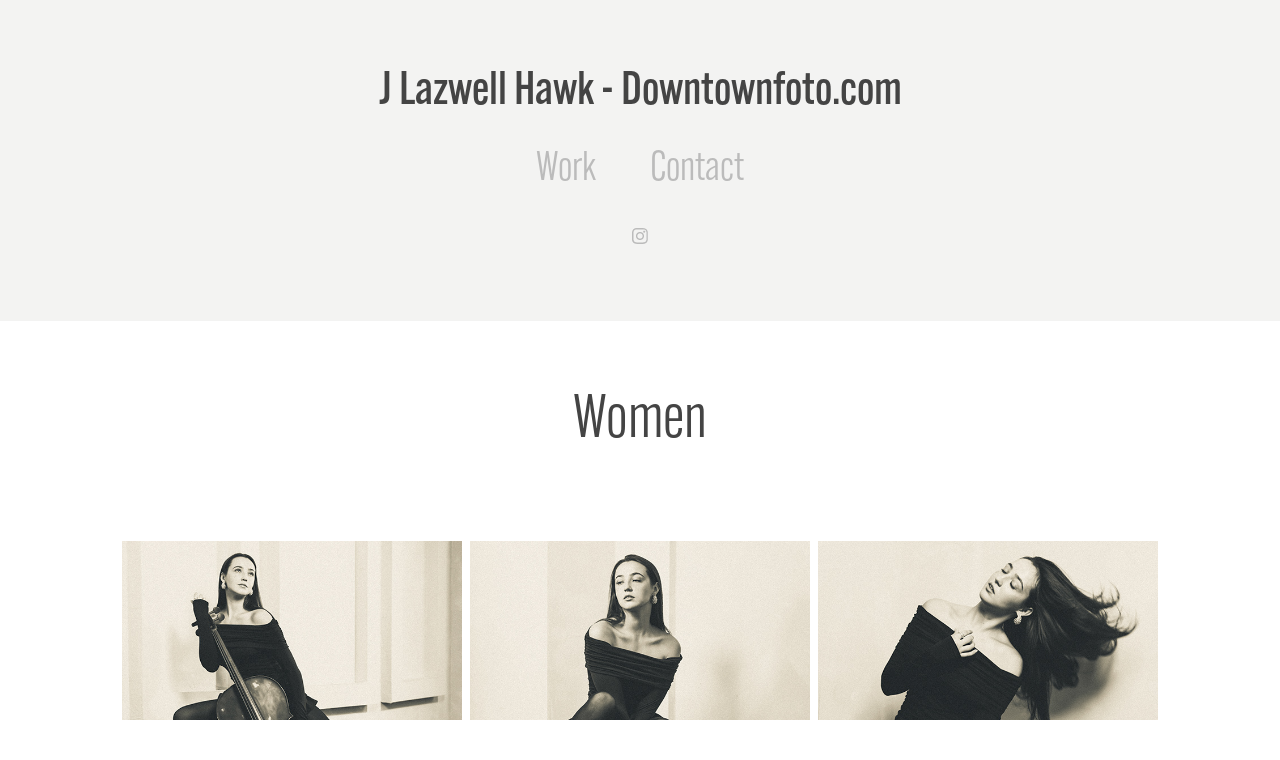

--- FILE ---
content_type: text/html; charset=utf-8
request_url: https://downtownfoto.myportfolio.com/test1
body_size: 15884
content:
<!DOCTYPE HTML>
<html lang="en-US">
<head>
  <meta charset="UTF-8" />
  <meta name="viewport" content="width=device-width, initial-scale=1" />
      <meta name="keywords"  content="photography,photographer,los angeles,portrait photography,fashion photography,content creation" />
      <meta name="description"  content="Los Angeles based photographer" />
      <meta name="twitter:card"  content="summary_large_image" />
      <meta name="twitter:site"  content="@AdobePortfolio" />
      <meta  property="og:title" content="Downtownfoto.com - Women" />
      <meta  property="og:description" content="Los Angeles based photographer" />
      <meta  property="og:image" content="https://cdn.myportfolio.com/423a13da-6af6-45a8-aca4-e24a1d10b824/4b878675-db37-4317-9695-baf0df8cf2b6_rwc_0x0x1080x844x1080.jpg?h=7d87edf1d83f6412b7a03384852a038b" />
        <link rel="icon" href="https://cdn.myportfolio.com/423a13da-6af6-45a8-aca4-e24a1d10b824/5b82a004-eb22-46e0-bf9a-fec18dfac8e9_carw_1x1x32.jpg?h=941bba896e8bdb06243ac1500e1ca06c" />
      <link rel="stylesheet" href="/dist/css/main.css" type="text/css" />
      <link rel="stylesheet" href="https://cdn.myportfolio.com/423a13da-6af6-45a8-aca4-e24a1d10b824/10a632eb8f5a056f968bce617b4990221745299050.css?h=9a46a220ab6e0848ec5171fce8491283" type="text/css" />
    <link rel="canonical" href="https://downtownfoto.myportfolio.com/test1" />
      <title>Downtownfoto.com - Women</title>
    <script type="text/javascript" src="//use.typekit.net/ik/[base64].js?cb=35f77bfb8b50944859ea3d3804e7194e7a3173fb" async onload="
    try {
      window.Typekit.load();
    } catch (e) {
      console.warn('Typekit not loaded.');
    }
    "></script>
</head>
  <body class="transition-enabled">  <div class='page-background-video page-background-video-with-panel'>
  </div>
  <div class="js-responsive-nav">
    <div class="responsive-nav has-social">
      <div class="close-responsive-click-area js-close-responsive-nav">
        <div class="close-responsive-button"></div>
      </div>
          <nav data-hover-hint="nav">
            <div class="pages">
                  <div class="gallery-title"><a href="/work" >Work</a></div>
      <div class="page-title">
        <a href="/contact" >Contact</a>
      </div>
            </div>
              <div class="social pf-nav-social" data-hover-hint="navSocialIcons">
                <ul>
                        <li>
                          <a href="https://www.instagram.com/downtownfoto/" target="_blank">
                            <svg version="1.1" id="Layer_1" xmlns="http://www.w3.org/2000/svg" xmlns:xlink="http://www.w3.org/1999/xlink" viewBox="0 0 30 24" style="enable-background:new 0 0 30 24;" xml:space="preserve" class="icon">
                            <g>
                              <path d="M15,5.4c2.1,0,2.4,0,3.2,0c0.8,0,1.2,0.2,1.5,0.3c0.4,0.1,0.6,0.3,0.9,0.6c0.3,0.3,0.5,0.5,0.6,0.9
                                c0.1,0.3,0.2,0.7,0.3,1.5c0,0.8,0,1.1,0,3.2s0,2.4,0,3.2c0,0.8-0.2,1.2-0.3,1.5c-0.1,0.4-0.3,0.6-0.6,0.9c-0.3,0.3-0.5,0.5-0.9,0.6
                                c-0.3,0.1-0.7,0.2-1.5,0.3c-0.8,0-1.1,0-3.2,0s-2.4,0-3.2,0c-0.8,0-1.2-0.2-1.5-0.3c-0.4-0.1-0.6-0.3-0.9-0.6
                                c-0.3-0.3-0.5-0.5-0.6-0.9c-0.1-0.3-0.2-0.7-0.3-1.5c0-0.8,0-1.1,0-3.2s0-2.4,0-3.2c0-0.8,0.2-1.2,0.3-1.5c0.1-0.4,0.3-0.6,0.6-0.9
                                c0.3-0.3,0.5-0.5,0.9-0.6c0.3-0.1,0.7-0.2,1.5-0.3C12.6,5.4,12.9,5.4,15,5.4 M15,4c-2.2,0-2.4,0-3.3,0c-0.9,0-1.4,0.2-1.9,0.4
                                c-0.5,0.2-1,0.5-1.4,0.9C7.9,5.8,7.6,6.2,7.4,6.8C7.2,7.3,7.1,7.9,7,8.7C7,9.6,7,9.8,7,12s0,2.4,0,3.3c0,0.9,0.2,1.4,0.4,1.9
                                c0.2,0.5,0.5,1,0.9,1.4c0.4,0.4,0.9,0.7,1.4,0.9c0.5,0.2,1.1,0.3,1.9,0.4c0.9,0,1.1,0,3.3,0s2.4,0,3.3,0c0.9,0,1.4-0.2,1.9-0.4
                                c0.5-0.2,1-0.5,1.4-0.9c0.4-0.4,0.7-0.9,0.9-1.4c0.2-0.5,0.3-1.1,0.4-1.9c0-0.9,0-1.1,0-3.3s0-2.4,0-3.3c0-0.9-0.2-1.4-0.4-1.9
                                c-0.2-0.5-0.5-1-0.9-1.4c-0.4-0.4-0.9-0.7-1.4-0.9c-0.5-0.2-1.1-0.3-1.9-0.4C17.4,4,17.2,4,15,4L15,4L15,4z"/>
                              <path d="M15,7.9c-2.3,0-4.1,1.8-4.1,4.1s1.8,4.1,4.1,4.1s4.1-1.8,4.1-4.1S17.3,7.9,15,7.9L15,7.9z M15,14.7c-1.5,0-2.7-1.2-2.7-2.7
                                c0-1.5,1.2-2.7,2.7-2.7s2.7,1.2,2.7,2.7C17.7,13.5,16.5,14.7,15,14.7L15,14.7z"/>
                              <path d="M20.2,7.7c0,0.5-0.4,1-1,1s-1-0.4-1-1s0.4-1,1-1S20.2,7.2,20.2,7.7L20.2,7.7z"/>
                            </g>
                            </svg>
                          </a>
                        </li>
                </ul>
              </div>
          </nav>
    </div>
  </div>
  <div class="site-wrap cfix js-site-wrap">
      <header class="site-header" data-context="theme.topcontainer" data-hover-hint="header">
          <div class="logo-wrap" data-hover-hint="logo">
                <div class="logo e2e-site-logo-text logo-text  ">
    <a href="/work" class="preserve-whitespace">J Lazwell Hawk - Downtownfoto.com</a>

</div>
          </div>
  <div class="hamburger-click-area js-hamburger">
    <div class="hamburger">
      <i></i>
      <i></i>
      <i></i>
    </div>
  </div>
            <nav data-hover-hint="nav">
              <div class="pages">
                  <div class="gallery-title"><a href="/work" >Work</a></div>
      <div class="page-title">
        <a href="/contact" >Contact</a>
      </div>
              </div>
                <div class="social pf-nav-social" data-hover-hint="navSocialIcons">
                  <ul>
                          <li>
                            <a href="https://www.instagram.com/downtownfoto/" target="_blank">
                              <svg version="1.1" id="Layer_1" xmlns="http://www.w3.org/2000/svg" xmlns:xlink="http://www.w3.org/1999/xlink" viewBox="0 0 30 24" style="enable-background:new 0 0 30 24;" xml:space="preserve" class="icon">
                              <g>
                                <path d="M15,5.4c2.1,0,2.4,0,3.2,0c0.8,0,1.2,0.2,1.5,0.3c0.4,0.1,0.6,0.3,0.9,0.6c0.3,0.3,0.5,0.5,0.6,0.9
                                  c0.1,0.3,0.2,0.7,0.3,1.5c0,0.8,0,1.1,0,3.2s0,2.4,0,3.2c0,0.8-0.2,1.2-0.3,1.5c-0.1,0.4-0.3,0.6-0.6,0.9c-0.3,0.3-0.5,0.5-0.9,0.6
                                  c-0.3,0.1-0.7,0.2-1.5,0.3c-0.8,0-1.1,0-3.2,0s-2.4,0-3.2,0c-0.8,0-1.2-0.2-1.5-0.3c-0.4-0.1-0.6-0.3-0.9-0.6
                                  c-0.3-0.3-0.5-0.5-0.6-0.9c-0.1-0.3-0.2-0.7-0.3-1.5c0-0.8,0-1.1,0-3.2s0-2.4,0-3.2c0-0.8,0.2-1.2,0.3-1.5c0.1-0.4,0.3-0.6,0.6-0.9
                                  c0.3-0.3,0.5-0.5,0.9-0.6c0.3-0.1,0.7-0.2,1.5-0.3C12.6,5.4,12.9,5.4,15,5.4 M15,4c-2.2,0-2.4,0-3.3,0c-0.9,0-1.4,0.2-1.9,0.4
                                  c-0.5,0.2-1,0.5-1.4,0.9C7.9,5.8,7.6,6.2,7.4,6.8C7.2,7.3,7.1,7.9,7,8.7C7,9.6,7,9.8,7,12s0,2.4,0,3.3c0,0.9,0.2,1.4,0.4,1.9
                                  c0.2,0.5,0.5,1,0.9,1.4c0.4,0.4,0.9,0.7,1.4,0.9c0.5,0.2,1.1,0.3,1.9,0.4c0.9,0,1.1,0,3.3,0s2.4,0,3.3,0c0.9,0,1.4-0.2,1.9-0.4
                                  c0.5-0.2,1-0.5,1.4-0.9c0.4-0.4,0.7-0.9,0.9-1.4c0.2-0.5,0.3-1.1,0.4-1.9c0-0.9,0-1.1,0-3.3s0-2.4,0-3.3c0-0.9-0.2-1.4-0.4-1.9
                                  c-0.2-0.5-0.5-1-0.9-1.4c-0.4-0.4-0.9-0.7-1.4-0.9c-0.5-0.2-1.1-0.3-1.9-0.4C17.4,4,17.2,4,15,4L15,4L15,4z"/>
                                <path d="M15,7.9c-2.3,0-4.1,1.8-4.1,4.1s1.8,4.1,4.1,4.1s4.1-1.8,4.1-4.1S17.3,7.9,15,7.9L15,7.9z M15,14.7c-1.5,0-2.7-1.2-2.7-2.7
                                  c0-1.5,1.2-2.7,2.7-2.7s2.7,1.2,2.7,2.7C17.7,13.5,16.5,14.7,15,14.7L15,14.7z"/>
                                <path d="M20.2,7.7c0,0.5-0.4,1-1,1s-1-0.4-1-1s0.4-1,1-1S20.2,7.2,20.2,7.7L20.2,7.7z"/>
                              </g>
                              </svg>
                            </a>
                          </li>
                  </ul>
                </div>
            </nav>
      </header>
    <div class="site-container">
      <div class="site-content e2e-site-content">
        <main>
  <div class="page-container" data-context="page.page.container" data-hover-hint="pageContainer">
    <section class="page standard-modules">
        <header class="page-header content" data-context="pages" data-identity="id:p60257e20dae2a63e7235e9692e06a5dea9792ce9955ef9fac551b">
            <h1 class="title preserve-whitespace">Women</h1>
            <p class="description"></p>
        </header>
      <div class="page-content js-page-content" data-context="pages" data-identity="id:p60257e20dae2a63e7235e9692e06a5dea9792ce9955ef9fac551b">
        <div id="project-canvas" class="js-project-modules modules content">
          <div id="project-modules">
              
              
              
              
              
              
              
              <div class="project-module module media_collection project-module-media_collection" data-id="m680726203f779aaec01f29a3e33678a3672fa2ca4f0aa74aa4ffe"  style="padding-top: px;
padding-bottom: px;
">
  <div class="grid--main js-grid-main" data-grid-max-images="
  ">
    <div class="grid__item-container js-grid-item-container" data-flex-grow="260" style="width:260px; flex-grow:260;" data-width="3840" data-height="3840">
      <script type="text/html" class="js-lightbox-slide-content">
        <div class="grid__image-wrapper">
          <img src="https://cdn.myportfolio.com/423a13da-6af6-45a8-aca4-e24a1d10b824/6870f585-fb59-4c5e-9868-d59348cb53b4_rw_3840.jpg?h=9aa1f99962e5e5eda9bcbc65fbcdccc2" srcset="https://cdn.myportfolio.com/423a13da-6af6-45a8-aca4-e24a1d10b824/6870f585-fb59-4c5e-9868-d59348cb53b4_rw_600.jpg?h=4c8049cbdcfd061fd3ffcd6ab887ac3e 600w,https://cdn.myportfolio.com/423a13da-6af6-45a8-aca4-e24a1d10b824/6870f585-fb59-4c5e-9868-d59348cb53b4_rw_1200.jpg?h=7031a5ebe54c145f507c07ed0269b0d5 1200w,https://cdn.myportfolio.com/423a13da-6af6-45a8-aca4-e24a1d10b824/6870f585-fb59-4c5e-9868-d59348cb53b4_rw_1920.jpg?h=40ebb919aff4d11a7e995ead7a3c7ba5 1920w,https://cdn.myportfolio.com/423a13da-6af6-45a8-aca4-e24a1d10b824/6870f585-fb59-4c5e-9868-d59348cb53b4_rw_3840.jpg?h=9aa1f99962e5e5eda9bcbc65fbcdccc2 3840w,"  sizes="(max-width: 3840px) 100vw, 3840px">
        <div>
      </script>
      <img
        class="grid__item-image js-grid__item-image grid__item-image-lazy js-lazy"
        src="[data-uri]"
        
        data-src="https://cdn.myportfolio.com/423a13da-6af6-45a8-aca4-e24a1d10b824/6870f585-fb59-4c5e-9868-d59348cb53b4_rw_3840.jpg?h=9aa1f99962e5e5eda9bcbc65fbcdccc2"
        data-srcset="https://cdn.myportfolio.com/423a13da-6af6-45a8-aca4-e24a1d10b824/6870f585-fb59-4c5e-9868-d59348cb53b4_rw_600.jpg?h=4c8049cbdcfd061fd3ffcd6ab887ac3e 600w,https://cdn.myportfolio.com/423a13da-6af6-45a8-aca4-e24a1d10b824/6870f585-fb59-4c5e-9868-d59348cb53b4_rw_1200.jpg?h=7031a5ebe54c145f507c07ed0269b0d5 1200w,https://cdn.myportfolio.com/423a13da-6af6-45a8-aca4-e24a1d10b824/6870f585-fb59-4c5e-9868-d59348cb53b4_rw_1920.jpg?h=40ebb919aff4d11a7e995ead7a3c7ba5 1920w,https://cdn.myportfolio.com/423a13da-6af6-45a8-aca4-e24a1d10b824/6870f585-fb59-4c5e-9868-d59348cb53b4_rw_3840.jpg?h=9aa1f99962e5e5eda9bcbc65fbcdccc2 3840w,"
      >
      <span class="grid__item-filler" style="padding-bottom:100%;"></span>
    </div>
    <div class="grid__item-container js-grid-item-container" data-flex-grow="260" style="width:260px; flex-grow:260;" data-width="3840" data-height="3840">
      <script type="text/html" class="js-lightbox-slide-content">
        <div class="grid__image-wrapper">
          <img src="https://cdn.myportfolio.com/423a13da-6af6-45a8-aca4-e24a1d10b824/3a01ed3d-505a-44b6-847a-7c3ba3c55cb7_rw_3840.jpg?h=86371c439d72b4a5492b533b0bfb0059" srcset="https://cdn.myportfolio.com/423a13da-6af6-45a8-aca4-e24a1d10b824/3a01ed3d-505a-44b6-847a-7c3ba3c55cb7_rw_600.jpg?h=ca0a926d22424541ef2a5f9bbbb72cd7 600w,https://cdn.myportfolio.com/423a13da-6af6-45a8-aca4-e24a1d10b824/3a01ed3d-505a-44b6-847a-7c3ba3c55cb7_rw_1200.jpg?h=7c97607e34bd69dba5388da451007676 1200w,https://cdn.myportfolio.com/423a13da-6af6-45a8-aca4-e24a1d10b824/3a01ed3d-505a-44b6-847a-7c3ba3c55cb7_rw_1920.jpg?h=f2af348a4fc47f3fb2b33de294bd3524 1920w,https://cdn.myportfolio.com/423a13da-6af6-45a8-aca4-e24a1d10b824/3a01ed3d-505a-44b6-847a-7c3ba3c55cb7_rw_3840.jpg?h=86371c439d72b4a5492b533b0bfb0059 3840w,"  sizes="(max-width: 3840px) 100vw, 3840px">
        <div>
      </script>
      <img
        class="grid__item-image js-grid__item-image grid__item-image-lazy js-lazy"
        src="[data-uri]"
        
        data-src="https://cdn.myportfolio.com/423a13da-6af6-45a8-aca4-e24a1d10b824/3a01ed3d-505a-44b6-847a-7c3ba3c55cb7_rw_3840.jpg?h=86371c439d72b4a5492b533b0bfb0059"
        data-srcset="https://cdn.myportfolio.com/423a13da-6af6-45a8-aca4-e24a1d10b824/3a01ed3d-505a-44b6-847a-7c3ba3c55cb7_rw_600.jpg?h=ca0a926d22424541ef2a5f9bbbb72cd7 600w,https://cdn.myportfolio.com/423a13da-6af6-45a8-aca4-e24a1d10b824/3a01ed3d-505a-44b6-847a-7c3ba3c55cb7_rw_1200.jpg?h=7c97607e34bd69dba5388da451007676 1200w,https://cdn.myportfolio.com/423a13da-6af6-45a8-aca4-e24a1d10b824/3a01ed3d-505a-44b6-847a-7c3ba3c55cb7_rw_1920.jpg?h=f2af348a4fc47f3fb2b33de294bd3524 1920w,https://cdn.myportfolio.com/423a13da-6af6-45a8-aca4-e24a1d10b824/3a01ed3d-505a-44b6-847a-7c3ba3c55cb7_rw_3840.jpg?h=86371c439d72b4a5492b533b0bfb0059 3840w,"
      >
      <span class="grid__item-filler" style="padding-bottom:100%;"></span>
    </div>
    <div class="grid__item-container js-grid-item-container" data-flex-grow="260" style="width:260px; flex-grow:260;" data-width="3840" data-height="3840">
      <script type="text/html" class="js-lightbox-slide-content">
        <div class="grid__image-wrapper">
          <img src="https://cdn.myportfolio.com/423a13da-6af6-45a8-aca4-e24a1d10b824/f292711a-5a3e-4aff-ac2d-dc792b6c96c5_rw_3840.jpg?h=6ba7a2d56b5b72322f1123bf4560da7a" srcset="https://cdn.myportfolio.com/423a13da-6af6-45a8-aca4-e24a1d10b824/f292711a-5a3e-4aff-ac2d-dc792b6c96c5_rw_600.jpg?h=d371c5e01516223798ad70ba5b2457c3 600w,https://cdn.myportfolio.com/423a13da-6af6-45a8-aca4-e24a1d10b824/f292711a-5a3e-4aff-ac2d-dc792b6c96c5_rw_1200.jpg?h=372f38b204d73618919009246e3d06d8 1200w,https://cdn.myportfolio.com/423a13da-6af6-45a8-aca4-e24a1d10b824/f292711a-5a3e-4aff-ac2d-dc792b6c96c5_rw_1920.jpg?h=24bbb5db06fafc7320e18ac1161715de 1920w,https://cdn.myportfolio.com/423a13da-6af6-45a8-aca4-e24a1d10b824/f292711a-5a3e-4aff-ac2d-dc792b6c96c5_rw_3840.jpg?h=6ba7a2d56b5b72322f1123bf4560da7a 3840w,"  sizes="(max-width: 3840px) 100vw, 3840px">
        <div>
      </script>
      <img
        class="grid__item-image js-grid__item-image grid__item-image-lazy js-lazy"
        src="[data-uri]"
        
        data-src="https://cdn.myportfolio.com/423a13da-6af6-45a8-aca4-e24a1d10b824/f292711a-5a3e-4aff-ac2d-dc792b6c96c5_rw_3840.jpg?h=6ba7a2d56b5b72322f1123bf4560da7a"
        data-srcset="https://cdn.myportfolio.com/423a13da-6af6-45a8-aca4-e24a1d10b824/f292711a-5a3e-4aff-ac2d-dc792b6c96c5_rw_600.jpg?h=d371c5e01516223798ad70ba5b2457c3 600w,https://cdn.myportfolio.com/423a13da-6af6-45a8-aca4-e24a1d10b824/f292711a-5a3e-4aff-ac2d-dc792b6c96c5_rw_1200.jpg?h=372f38b204d73618919009246e3d06d8 1200w,https://cdn.myportfolio.com/423a13da-6af6-45a8-aca4-e24a1d10b824/f292711a-5a3e-4aff-ac2d-dc792b6c96c5_rw_1920.jpg?h=24bbb5db06fafc7320e18ac1161715de 1920w,https://cdn.myportfolio.com/423a13da-6af6-45a8-aca4-e24a1d10b824/f292711a-5a3e-4aff-ac2d-dc792b6c96c5_rw_3840.jpg?h=6ba7a2d56b5b72322f1123bf4560da7a 3840w,"
      >
      <span class="grid__item-filler" style="padding-bottom:100%;"></span>
    </div>
    <div class="js-grid-spacer"></div>
  </div>
</div>

              
              
              
              
              
              
              
              
              
              <div class="project-module module media_collection project-module-media_collection" data-id="m665a4490e51b9009d6d523972fcb8c9104faedc0d19992cadd67b"  style="padding-top: px;
padding-bottom: px;
">
  <div class="grid--main js-grid-main" data-grid-max-images="
  ">
    <div class="grid__item-container js-grid-item-container" data-flex-grow="260" style="width:260px; flex-grow:260;" data-width="3840" data-height="3840">
      <script type="text/html" class="js-lightbox-slide-content">
        <div class="grid__image-wrapper">
          <img src="https://cdn.myportfolio.com/423a13da-6af6-45a8-aca4-e24a1d10b824/26faee2d-62ed-43a4-832c-4dbddee89ed6_rw_3840.jpg?h=d5abf0b4a8a0e4238a63fc0b79b38e31" srcset="https://cdn.myportfolio.com/423a13da-6af6-45a8-aca4-e24a1d10b824/26faee2d-62ed-43a4-832c-4dbddee89ed6_rw_600.jpg?h=8655e51812aa8493e8ac955b2c78547f 600w,https://cdn.myportfolio.com/423a13da-6af6-45a8-aca4-e24a1d10b824/26faee2d-62ed-43a4-832c-4dbddee89ed6_rw_1200.jpg?h=822ac32517fcabf2e018ed7eab83705f 1200w,https://cdn.myportfolio.com/423a13da-6af6-45a8-aca4-e24a1d10b824/26faee2d-62ed-43a4-832c-4dbddee89ed6_rw_1920.jpg?h=8d10591316146885204919a1630137f4 1920w,https://cdn.myportfolio.com/423a13da-6af6-45a8-aca4-e24a1d10b824/26faee2d-62ed-43a4-832c-4dbddee89ed6_rw_3840.jpg?h=d5abf0b4a8a0e4238a63fc0b79b38e31 3840w,"  sizes="(max-width: 3840px) 100vw, 3840px">
        <div>
      </script>
      <img
        class="grid__item-image js-grid__item-image grid__item-image-lazy js-lazy"
        src="[data-uri]"
        
        data-src="https://cdn.myportfolio.com/423a13da-6af6-45a8-aca4-e24a1d10b824/26faee2d-62ed-43a4-832c-4dbddee89ed6_rw_3840.jpg?h=d5abf0b4a8a0e4238a63fc0b79b38e31"
        data-srcset="https://cdn.myportfolio.com/423a13da-6af6-45a8-aca4-e24a1d10b824/26faee2d-62ed-43a4-832c-4dbddee89ed6_rw_600.jpg?h=8655e51812aa8493e8ac955b2c78547f 600w,https://cdn.myportfolio.com/423a13da-6af6-45a8-aca4-e24a1d10b824/26faee2d-62ed-43a4-832c-4dbddee89ed6_rw_1200.jpg?h=822ac32517fcabf2e018ed7eab83705f 1200w,https://cdn.myportfolio.com/423a13da-6af6-45a8-aca4-e24a1d10b824/26faee2d-62ed-43a4-832c-4dbddee89ed6_rw_1920.jpg?h=8d10591316146885204919a1630137f4 1920w,https://cdn.myportfolio.com/423a13da-6af6-45a8-aca4-e24a1d10b824/26faee2d-62ed-43a4-832c-4dbddee89ed6_rw_3840.jpg?h=d5abf0b4a8a0e4238a63fc0b79b38e31 3840w,"
      >
      <span class="grid__item-filler" style="padding-bottom:100%;"></span>
    </div>
    <div class="grid__item-container js-grid-item-container" data-flex-grow="260" style="width:260px; flex-grow:260;" data-width="3840" data-height="3840">
      <script type="text/html" class="js-lightbox-slide-content">
        <div class="grid__image-wrapper">
          <img src="https://cdn.myportfolio.com/423a13da-6af6-45a8-aca4-e24a1d10b824/5517ca9d-b2f5-41f6-a25f-077e493411d5_rw_3840.jpg?h=2fcfad99097397630cc7f4448ab35b96" srcset="https://cdn.myportfolio.com/423a13da-6af6-45a8-aca4-e24a1d10b824/5517ca9d-b2f5-41f6-a25f-077e493411d5_rw_600.jpg?h=12269b325f6b445d391c6b2960bfd790 600w,https://cdn.myportfolio.com/423a13da-6af6-45a8-aca4-e24a1d10b824/5517ca9d-b2f5-41f6-a25f-077e493411d5_rw_1200.jpg?h=a14fd444de632430876c73f33d56e3aa 1200w,https://cdn.myportfolio.com/423a13da-6af6-45a8-aca4-e24a1d10b824/5517ca9d-b2f5-41f6-a25f-077e493411d5_rw_1920.jpg?h=7ae729e9b1c9531b7195a90e803f2936 1920w,https://cdn.myportfolio.com/423a13da-6af6-45a8-aca4-e24a1d10b824/5517ca9d-b2f5-41f6-a25f-077e493411d5_rw_3840.jpg?h=2fcfad99097397630cc7f4448ab35b96 3840w,"  sizes="(max-width: 3840px) 100vw, 3840px">
        <div>
      </script>
      <img
        class="grid__item-image js-grid__item-image grid__item-image-lazy js-lazy"
        src="[data-uri]"
        
        data-src="https://cdn.myportfolio.com/423a13da-6af6-45a8-aca4-e24a1d10b824/5517ca9d-b2f5-41f6-a25f-077e493411d5_rw_3840.jpg?h=2fcfad99097397630cc7f4448ab35b96"
        data-srcset="https://cdn.myportfolio.com/423a13da-6af6-45a8-aca4-e24a1d10b824/5517ca9d-b2f5-41f6-a25f-077e493411d5_rw_600.jpg?h=12269b325f6b445d391c6b2960bfd790 600w,https://cdn.myportfolio.com/423a13da-6af6-45a8-aca4-e24a1d10b824/5517ca9d-b2f5-41f6-a25f-077e493411d5_rw_1200.jpg?h=a14fd444de632430876c73f33d56e3aa 1200w,https://cdn.myportfolio.com/423a13da-6af6-45a8-aca4-e24a1d10b824/5517ca9d-b2f5-41f6-a25f-077e493411d5_rw_1920.jpg?h=7ae729e9b1c9531b7195a90e803f2936 1920w,https://cdn.myportfolio.com/423a13da-6af6-45a8-aca4-e24a1d10b824/5517ca9d-b2f5-41f6-a25f-077e493411d5_rw_3840.jpg?h=2fcfad99097397630cc7f4448ab35b96 3840w,"
      >
      <span class="grid__item-filler" style="padding-bottom:100%;"></span>
    </div>
    <div class="grid__item-container js-grid-item-container" data-flex-grow="260.05883684091" style="width:260.05883684091px; flex-grow:260.05883684091;" data-width="3840" data-height="3839">
      <script type="text/html" class="js-lightbox-slide-content">
        <div class="grid__image-wrapper">
          <img src="https://cdn.myportfolio.com/423a13da-6af6-45a8-aca4-e24a1d10b824/44efc76d-8fd0-49e4-9e66-649afebff121_rw_3840.jpg?h=052be4be3e3abbb0dacf53bf78056725" srcset="https://cdn.myportfolio.com/423a13da-6af6-45a8-aca4-e24a1d10b824/44efc76d-8fd0-49e4-9e66-649afebff121_rw_600.jpg?h=3862509b2e51a83855f57f67d34045a3 600w,https://cdn.myportfolio.com/423a13da-6af6-45a8-aca4-e24a1d10b824/44efc76d-8fd0-49e4-9e66-649afebff121_rw_1200.jpg?h=c08f58fb9cb22240cb50c75372622019 1200w,https://cdn.myportfolio.com/423a13da-6af6-45a8-aca4-e24a1d10b824/44efc76d-8fd0-49e4-9e66-649afebff121_rw_1920.jpg?h=1d2f992b6f56ffa1e3d085403f807807 1920w,https://cdn.myportfolio.com/423a13da-6af6-45a8-aca4-e24a1d10b824/44efc76d-8fd0-49e4-9e66-649afebff121_rw_3840.jpg?h=052be4be3e3abbb0dacf53bf78056725 3840w,"  sizes="(max-width: 3840px) 100vw, 3840px">
        <div>
      </script>
      <img
        class="grid__item-image js-grid__item-image grid__item-image-lazy js-lazy"
        src="[data-uri]"
        
        data-src="https://cdn.myportfolio.com/423a13da-6af6-45a8-aca4-e24a1d10b824/44efc76d-8fd0-49e4-9e66-649afebff121_rw_3840.jpg?h=052be4be3e3abbb0dacf53bf78056725"
        data-srcset="https://cdn.myportfolio.com/423a13da-6af6-45a8-aca4-e24a1d10b824/44efc76d-8fd0-49e4-9e66-649afebff121_rw_600.jpg?h=3862509b2e51a83855f57f67d34045a3 600w,https://cdn.myportfolio.com/423a13da-6af6-45a8-aca4-e24a1d10b824/44efc76d-8fd0-49e4-9e66-649afebff121_rw_1200.jpg?h=c08f58fb9cb22240cb50c75372622019 1200w,https://cdn.myportfolio.com/423a13da-6af6-45a8-aca4-e24a1d10b824/44efc76d-8fd0-49e4-9e66-649afebff121_rw_1920.jpg?h=1d2f992b6f56ffa1e3d085403f807807 1920w,https://cdn.myportfolio.com/423a13da-6af6-45a8-aca4-e24a1d10b824/44efc76d-8fd0-49e4-9e66-649afebff121_rw_3840.jpg?h=052be4be3e3abbb0dacf53bf78056725 3840w,"
      >
      <span class="grid__item-filler" style="padding-bottom:99.977375565611%;"></span>
    </div>
    <div class="grid__item-container js-grid-item-container" data-flex-grow="260" style="width:260px; flex-grow:260;" data-width="3840" data-height="3840">
      <script type="text/html" class="js-lightbox-slide-content">
        <div class="grid__image-wrapper">
          <img src="https://cdn.myportfolio.com/423a13da-6af6-45a8-aca4-e24a1d10b824/55a2e5d9-0761-413d-a97d-5ba11c2c51b4_rw_3840.jpg?h=d5fddd84bccb2d31cca7bd573aadac34" srcset="https://cdn.myportfolio.com/423a13da-6af6-45a8-aca4-e24a1d10b824/55a2e5d9-0761-413d-a97d-5ba11c2c51b4_rw_600.jpg?h=e69d51d01f9e3587fdc667d558fa30a4 600w,https://cdn.myportfolio.com/423a13da-6af6-45a8-aca4-e24a1d10b824/55a2e5d9-0761-413d-a97d-5ba11c2c51b4_rw_1200.jpg?h=f20704dc39f3ea36de22116a84bc76fb 1200w,https://cdn.myportfolio.com/423a13da-6af6-45a8-aca4-e24a1d10b824/55a2e5d9-0761-413d-a97d-5ba11c2c51b4_rw_1920.jpg?h=4c74d6f4f2a597b52ad9e8e342b8ecb0 1920w,https://cdn.myportfolio.com/423a13da-6af6-45a8-aca4-e24a1d10b824/55a2e5d9-0761-413d-a97d-5ba11c2c51b4_rw_3840.jpg?h=d5fddd84bccb2d31cca7bd573aadac34 3840w,"  sizes="(max-width: 3840px) 100vw, 3840px">
        <div>
      </script>
      <img
        class="grid__item-image js-grid__item-image grid__item-image-lazy js-lazy"
        src="[data-uri]"
        
        data-src="https://cdn.myportfolio.com/423a13da-6af6-45a8-aca4-e24a1d10b824/55a2e5d9-0761-413d-a97d-5ba11c2c51b4_rw_3840.jpg?h=d5fddd84bccb2d31cca7bd573aadac34"
        data-srcset="https://cdn.myportfolio.com/423a13da-6af6-45a8-aca4-e24a1d10b824/55a2e5d9-0761-413d-a97d-5ba11c2c51b4_rw_600.jpg?h=e69d51d01f9e3587fdc667d558fa30a4 600w,https://cdn.myportfolio.com/423a13da-6af6-45a8-aca4-e24a1d10b824/55a2e5d9-0761-413d-a97d-5ba11c2c51b4_rw_1200.jpg?h=f20704dc39f3ea36de22116a84bc76fb 1200w,https://cdn.myportfolio.com/423a13da-6af6-45a8-aca4-e24a1d10b824/55a2e5d9-0761-413d-a97d-5ba11c2c51b4_rw_1920.jpg?h=4c74d6f4f2a597b52ad9e8e342b8ecb0 1920w,https://cdn.myportfolio.com/423a13da-6af6-45a8-aca4-e24a1d10b824/55a2e5d9-0761-413d-a97d-5ba11c2c51b4_rw_3840.jpg?h=d5fddd84bccb2d31cca7bd573aadac34 3840w,"
      >
      <span class="grid__item-filler" style="padding-bottom:100%;"></span>
    </div>
    <div class="js-grid-spacer"></div>
  </div>
</div>

              
              
              
              
              
              
              
              
              
              <div class="project-module module media_collection project-module-media_collection" data-id="m6807264755a9cc10e3818477555c6365654d3eb2e66bcd3bd3918"  style="padding-top: px;
padding-bottom: px;
">
  <div class="grid--main js-grid-main" data-grid-max-images="
  ">
    <div class="grid__item-container js-grid-item-container" data-flex-grow="260" style="width:260px; flex-grow:260;" data-width="3840" data-height="3840">
      <script type="text/html" class="js-lightbox-slide-content">
        <div class="grid__image-wrapper">
          <img src="https://cdn.myportfolio.com/423a13da-6af6-45a8-aca4-e24a1d10b824/626c9322-4da3-4e59-b946-30dfcba9ddcd_rw_3840.jpg?h=8c70905b0f2225263ea64ae0840416c6" srcset="https://cdn.myportfolio.com/423a13da-6af6-45a8-aca4-e24a1d10b824/626c9322-4da3-4e59-b946-30dfcba9ddcd_rw_600.jpg?h=c26b7b7f49f7f29e94d772f9482757f6 600w,https://cdn.myportfolio.com/423a13da-6af6-45a8-aca4-e24a1d10b824/626c9322-4da3-4e59-b946-30dfcba9ddcd_rw_1200.jpg?h=b05366a8ec00f62be7e237c82f215856 1200w,https://cdn.myportfolio.com/423a13da-6af6-45a8-aca4-e24a1d10b824/626c9322-4da3-4e59-b946-30dfcba9ddcd_rw_1920.jpg?h=b1b2686a3f83aa5649b4739357b4738c 1920w,https://cdn.myportfolio.com/423a13da-6af6-45a8-aca4-e24a1d10b824/626c9322-4da3-4e59-b946-30dfcba9ddcd_rw_3840.jpg?h=8c70905b0f2225263ea64ae0840416c6 3840w,"  sizes="(max-width: 3840px) 100vw, 3840px">
        <div>
      </script>
      <img
        class="grid__item-image js-grid__item-image grid__item-image-lazy js-lazy"
        src="[data-uri]"
        
        data-src="https://cdn.myportfolio.com/423a13da-6af6-45a8-aca4-e24a1d10b824/626c9322-4da3-4e59-b946-30dfcba9ddcd_rw_3840.jpg?h=8c70905b0f2225263ea64ae0840416c6"
        data-srcset="https://cdn.myportfolio.com/423a13da-6af6-45a8-aca4-e24a1d10b824/626c9322-4da3-4e59-b946-30dfcba9ddcd_rw_600.jpg?h=c26b7b7f49f7f29e94d772f9482757f6 600w,https://cdn.myportfolio.com/423a13da-6af6-45a8-aca4-e24a1d10b824/626c9322-4da3-4e59-b946-30dfcba9ddcd_rw_1200.jpg?h=b05366a8ec00f62be7e237c82f215856 1200w,https://cdn.myportfolio.com/423a13da-6af6-45a8-aca4-e24a1d10b824/626c9322-4da3-4e59-b946-30dfcba9ddcd_rw_1920.jpg?h=b1b2686a3f83aa5649b4739357b4738c 1920w,https://cdn.myportfolio.com/423a13da-6af6-45a8-aca4-e24a1d10b824/626c9322-4da3-4e59-b946-30dfcba9ddcd_rw_3840.jpg?h=8c70905b0f2225263ea64ae0840416c6 3840w,"
      >
      <span class="grid__item-filler" style="padding-bottom:100%;"></span>
    </div>
    <div class="grid__item-container js-grid-item-container" data-flex-grow="260" style="width:260px; flex-grow:260;" data-width="3840" data-height="3840">
      <script type="text/html" class="js-lightbox-slide-content">
        <div class="grid__image-wrapper">
          <img src="https://cdn.myportfolio.com/423a13da-6af6-45a8-aca4-e24a1d10b824/b5fe89a3-9bfc-4eb3-9e4d-c0073bc56fd3_rw_3840.jpg?h=8f4fda482b6f98e3673ca8116c63239a" srcset="https://cdn.myportfolio.com/423a13da-6af6-45a8-aca4-e24a1d10b824/b5fe89a3-9bfc-4eb3-9e4d-c0073bc56fd3_rw_600.jpg?h=1471cafd8f7e26f76f650c5dccba6f5a 600w,https://cdn.myportfolio.com/423a13da-6af6-45a8-aca4-e24a1d10b824/b5fe89a3-9bfc-4eb3-9e4d-c0073bc56fd3_rw_1200.jpg?h=6e598100a307c3f68936a7eac175ae51 1200w,https://cdn.myportfolio.com/423a13da-6af6-45a8-aca4-e24a1d10b824/b5fe89a3-9bfc-4eb3-9e4d-c0073bc56fd3_rw_1920.jpg?h=4a00e34e832ae1b83ee9845741da1fcd 1920w,https://cdn.myportfolio.com/423a13da-6af6-45a8-aca4-e24a1d10b824/b5fe89a3-9bfc-4eb3-9e4d-c0073bc56fd3_rw_3840.jpg?h=8f4fda482b6f98e3673ca8116c63239a 3840w,"  sizes="(max-width: 3840px) 100vw, 3840px">
        <div>
      </script>
      <img
        class="grid__item-image js-grid__item-image grid__item-image-lazy js-lazy"
        src="[data-uri]"
        
        data-src="https://cdn.myportfolio.com/423a13da-6af6-45a8-aca4-e24a1d10b824/b5fe89a3-9bfc-4eb3-9e4d-c0073bc56fd3_rw_3840.jpg?h=8f4fda482b6f98e3673ca8116c63239a"
        data-srcset="https://cdn.myportfolio.com/423a13da-6af6-45a8-aca4-e24a1d10b824/b5fe89a3-9bfc-4eb3-9e4d-c0073bc56fd3_rw_600.jpg?h=1471cafd8f7e26f76f650c5dccba6f5a 600w,https://cdn.myportfolio.com/423a13da-6af6-45a8-aca4-e24a1d10b824/b5fe89a3-9bfc-4eb3-9e4d-c0073bc56fd3_rw_1200.jpg?h=6e598100a307c3f68936a7eac175ae51 1200w,https://cdn.myportfolio.com/423a13da-6af6-45a8-aca4-e24a1d10b824/b5fe89a3-9bfc-4eb3-9e4d-c0073bc56fd3_rw_1920.jpg?h=4a00e34e832ae1b83ee9845741da1fcd 1920w,https://cdn.myportfolio.com/423a13da-6af6-45a8-aca4-e24a1d10b824/b5fe89a3-9bfc-4eb3-9e4d-c0073bc56fd3_rw_3840.jpg?h=8f4fda482b6f98e3673ca8116c63239a 3840w,"
      >
      <span class="grid__item-filler" style="padding-bottom:100%;"></span>
    </div>
    <div class="grid__item-container js-grid-item-container" data-flex-grow="260" style="width:260px; flex-grow:260;" data-width="3840" data-height="3840">
      <script type="text/html" class="js-lightbox-slide-content">
        <div class="grid__image-wrapper">
          <img src="https://cdn.myportfolio.com/423a13da-6af6-45a8-aca4-e24a1d10b824/4be48e66-20f6-49a6-a6b0-5b3d77173839_rw_3840.jpg?h=d6c57190ef5be6edfdb64c2cb46f33a0" srcset="https://cdn.myportfolio.com/423a13da-6af6-45a8-aca4-e24a1d10b824/4be48e66-20f6-49a6-a6b0-5b3d77173839_rw_600.jpg?h=f202cb0e74f1c8b08fd2756ba8ffd7f6 600w,https://cdn.myportfolio.com/423a13da-6af6-45a8-aca4-e24a1d10b824/4be48e66-20f6-49a6-a6b0-5b3d77173839_rw_1200.jpg?h=c757d25398d5657b900e073de595cc3e 1200w,https://cdn.myportfolio.com/423a13da-6af6-45a8-aca4-e24a1d10b824/4be48e66-20f6-49a6-a6b0-5b3d77173839_rw_1920.jpg?h=b49196886d66cc4fee133ae5c85d5531 1920w,https://cdn.myportfolio.com/423a13da-6af6-45a8-aca4-e24a1d10b824/4be48e66-20f6-49a6-a6b0-5b3d77173839_rw_3840.jpg?h=d6c57190ef5be6edfdb64c2cb46f33a0 3840w,"  sizes="(max-width: 3840px) 100vw, 3840px">
        <div>
      </script>
      <img
        class="grid__item-image js-grid__item-image grid__item-image-lazy js-lazy"
        src="[data-uri]"
        
        data-src="https://cdn.myportfolio.com/423a13da-6af6-45a8-aca4-e24a1d10b824/4be48e66-20f6-49a6-a6b0-5b3d77173839_rw_3840.jpg?h=d6c57190ef5be6edfdb64c2cb46f33a0"
        data-srcset="https://cdn.myportfolio.com/423a13da-6af6-45a8-aca4-e24a1d10b824/4be48e66-20f6-49a6-a6b0-5b3d77173839_rw_600.jpg?h=f202cb0e74f1c8b08fd2756ba8ffd7f6 600w,https://cdn.myportfolio.com/423a13da-6af6-45a8-aca4-e24a1d10b824/4be48e66-20f6-49a6-a6b0-5b3d77173839_rw_1200.jpg?h=c757d25398d5657b900e073de595cc3e 1200w,https://cdn.myportfolio.com/423a13da-6af6-45a8-aca4-e24a1d10b824/4be48e66-20f6-49a6-a6b0-5b3d77173839_rw_1920.jpg?h=b49196886d66cc4fee133ae5c85d5531 1920w,https://cdn.myportfolio.com/423a13da-6af6-45a8-aca4-e24a1d10b824/4be48e66-20f6-49a6-a6b0-5b3d77173839_rw_3840.jpg?h=d6c57190ef5be6edfdb64c2cb46f33a0 3840w,"
      >
      <span class="grid__item-filler" style="padding-bottom:100%;"></span>
    </div>
    <div class="js-grid-spacer"></div>
  </div>
</div>

              
              
              
              
              
              
              
              
              
              <div class="project-module module media_collection project-module-media_collection" data-id="m66660a4e14a17e6122fe02387e9b93a1220f5ba7cf5e97138cac2"  style="padding-top: px;
padding-bottom: px;
">
  <div class="grid--main js-grid-main" data-grid-max-images="
  ">
    <div class="grid__item-container js-grid-item-container" data-flex-grow="260" style="width:260px; flex-grow:260;" data-width="1800" data-height="1800">
      <script type="text/html" class="js-lightbox-slide-content">
        <div class="grid__image-wrapper">
          <img src="https://cdn.myportfolio.com/423a13da-6af6-45a8-aca4-e24a1d10b824/88d20ab2-5f7d-450d-981d-4ee5adfbcabf_rw_1920.jpg?h=3046e1e15d22d181e6ce216087853262" srcset="https://cdn.myportfolio.com/423a13da-6af6-45a8-aca4-e24a1d10b824/88d20ab2-5f7d-450d-981d-4ee5adfbcabf_rw_600.jpg?h=341779a2f3c873788973f85438e29cd9 600w,https://cdn.myportfolio.com/423a13da-6af6-45a8-aca4-e24a1d10b824/88d20ab2-5f7d-450d-981d-4ee5adfbcabf_rw_1200.jpg?h=ed6c3e3ecc2e44ddd112340b7a4e30b8 1200w,https://cdn.myportfolio.com/423a13da-6af6-45a8-aca4-e24a1d10b824/88d20ab2-5f7d-450d-981d-4ee5adfbcabf_rw_1920.jpg?h=3046e1e15d22d181e6ce216087853262 1800w,"  sizes="(max-width: 1800px) 100vw, 1800px">
        <div>
      </script>
      <img
        class="grid__item-image js-grid__item-image grid__item-image-lazy js-lazy"
        src="[data-uri]"
        
        data-src="https://cdn.myportfolio.com/423a13da-6af6-45a8-aca4-e24a1d10b824/88d20ab2-5f7d-450d-981d-4ee5adfbcabf_rw_1920.jpg?h=3046e1e15d22d181e6ce216087853262"
        data-srcset="https://cdn.myportfolio.com/423a13da-6af6-45a8-aca4-e24a1d10b824/88d20ab2-5f7d-450d-981d-4ee5adfbcabf_rw_600.jpg?h=341779a2f3c873788973f85438e29cd9 600w,https://cdn.myportfolio.com/423a13da-6af6-45a8-aca4-e24a1d10b824/88d20ab2-5f7d-450d-981d-4ee5adfbcabf_rw_1200.jpg?h=ed6c3e3ecc2e44ddd112340b7a4e30b8 1200w,https://cdn.myportfolio.com/423a13da-6af6-45a8-aca4-e24a1d10b824/88d20ab2-5f7d-450d-981d-4ee5adfbcabf_rw_1920.jpg?h=3046e1e15d22d181e6ce216087853262 1800w,"
      >
      <span class="grid__item-filler" style="padding-bottom:100%;"></span>
    </div>
    <div class="grid__item-container js-grid-item-container" data-flex-grow="260" style="width:260px; flex-grow:260;" data-width="1800" data-height="1800">
      <script type="text/html" class="js-lightbox-slide-content">
        <div class="grid__image-wrapper">
          <img src="https://cdn.myportfolio.com/423a13da-6af6-45a8-aca4-e24a1d10b824/3a07d5d7-cb19-458a-9b15-d42c34937368_rw_1920.jpg?h=627b4721e839d1c9496ce97015915110" srcset="https://cdn.myportfolio.com/423a13da-6af6-45a8-aca4-e24a1d10b824/3a07d5d7-cb19-458a-9b15-d42c34937368_rw_600.jpg?h=62810f58b7f8a52a6ba769ec85851378 600w,https://cdn.myportfolio.com/423a13da-6af6-45a8-aca4-e24a1d10b824/3a07d5d7-cb19-458a-9b15-d42c34937368_rw_1200.jpg?h=9a37e12b85572e7a15f2c6d59483b9c2 1200w,https://cdn.myportfolio.com/423a13da-6af6-45a8-aca4-e24a1d10b824/3a07d5d7-cb19-458a-9b15-d42c34937368_rw_1920.jpg?h=627b4721e839d1c9496ce97015915110 1800w,"  sizes="(max-width: 1800px) 100vw, 1800px">
        <div>
      </script>
      <img
        class="grid__item-image js-grid__item-image grid__item-image-lazy js-lazy"
        src="[data-uri]"
        
        data-src="https://cdn.myportfolio.com/423a13da-6af6-45a8-aca4-e24a1d10b824/3a07d5d7-cb19-458a-9b15-d42c34937368_rw_1920.jpg?h=627b4721e839d1c9496ce97015915110"
        data-srcset="https://cdn.myportfolio.com/423a13da-6af6-45a8-aca4-e24a1d10b824/3a07d5d7-cb19-458a-9b15-d42c34937368_rw_600.jpg?h=62810f58b7f8a52a6ba769ec85851378 600w,https://cdn.myportfolio.com/423a13da-6af6-45a8-aca4-e24a1d10b824/3a07d5d7-cb19-458a-9b15-d42c34937368_rw_1200.jpg?h=9a37e12b85572e7a15f2c6d59483b9c2 1200w,https://cdn.myportfolio.com/423a13da-6af6-45a8-aca4-e24a1d10b824/3a07d5d7-cb19-458a-9b15-d42c34937368_rw_1920.jpg?h=627b4721e839d1c9496ce97015915110 1800w,"
      >
      <span class="grid__item-filler" style="padding-bottom:100%;"></span>
    </div>
    <div class="js-grid-spacer"></div>
  </div>
</div>

              
              
              
              
              
              
              
              
              
              <div class="project-module module media_collection project-module-media_collection" data-id="m666782bd115ab0412b3b3a101ea0899d5d39049047be7c3438461"  style="padding-top: px;
padding-bottom: px;
">
  <div class="grid--main js-grid-main" data-grid-max-images="
  ">
    <div class="grid__item-container js-grid-item-container" data-flex-grow="260" style="width:260px; flex-grow:260;" data-width="1350" data-height="1350">
      <script type="text/html" class="js-lightbox-slide-content">
        <div class="grid__image-wrapper">
          <img src="https://cdn.myportfolio.com/423a13da-6af6-45a8-aca4-e24a1d10b824/78d8d5f2-2f8f-447e-92e0-d6370de8797d_rw_1920.jpg?h=71e97a9dbac08198d0f5e96732b086fd" srcset="https://cdn.myportfolio.com/423a13da-6af6-45a8-aca4-e24a1d10b824/78d8d5f2-2f8f-447e-92e0-d6370de8797d_rw_600.jpg?h=65d6417c079693aea83267ee599817f0 600w,https://cdn.myportfolio.com/423a13da-6af6-45a8-aca4-e24a1d10b824/78d8d5f2-2f8f-447e-92e0-d6370de8797d_rw_1200.jpg?h=3407319381e85f6c62eff33cc78e1f4a 1200w,https://cdn.myportfolio.com/423a13da-6af6-45a8-aca4-e24a1d10b824/78d8d5f2-2f8f-447e-92e0-d6370de8797d_rw_1920.jpg?h=71e97a9dbac08198d0f5e96732b086fd 1350w,"  sizes="(max-width: 1350px) 100vw, 1350px">
        <div>
      </script>
      <img
        class="grid__item-image js-grid__item-image grid__item-image-lazy js-lazy"
        src="[data-uri]"
        
        data-src="https://cdn.myportfolio.com/423a13da-6af6-45a8-aca4-e24a1d10b824/78d8d5f2-2f8f-447e-92e0-d6370de8797d_rw_1920.jpg?h=71e97a9dbac08198d0f5e96732b086fd"
        data-srcset="https://cdn.myportfolio.com/423a13da-6af6-45a8-aca4-e24a1d10b824/78d8d5f2-2f8f-447e-92e0-d6370de8797d_rw_600.jpg?h=65d6417c079693aea83267ee599817f0 600w,https://cdn.myportfolio.com/423a13da-6af6-45a8-aca4-e24a1d10b824/78d8d5f2-2f8f-447e-92e0-d6370de8797d_rw_1200.jpg?h=3407319381e85f6c62eff33cc78e1f4a 1200w,https://cdn.myportfolio.com/423a13da-6af6-45a8-aca4-e24a1d10b824/78d8d5f2-2f8f-447e-92e0-d6370de8797d_rw_1920.jpg?h=71e97a9dbac08198d0f5e96732b086fd 1350w,"
      >
      <span class="grid__item-filler" style="padding-bottom:100%;"></span>
    </div>
    <div class="grid__item-container js-grid-item-container" data-flex-grow="260" style="width:260px; flex-grow:260;" data-width="1350" data-height="1350">
      <script type="text/html" class="js-lightbox-slide-content">
        <div class="grid__image-wrapper">
          <img src="https://cdn.myportfolio.com/423a13da-6af6-45a8-aca4-e24a1d10b824/dd6ee437-f2a8-4973-af00-84cb83da1e6b_rw_1920.jpg?h=6a88b0664336fd3bbebd765c5b46dd7f" srcset="https://cdn.myportfolio.com/423a13da-6af6-45a8-aca4-e24a1d10b824/dd6ee437-f2a8-4973-af00-84cb83da1e6b_rw_600.jpg?h=31df908ec199b9804f3db342ac6d2a81 600w,https://cdn.myportfolio.com/423a13da-6af6-45a8-aca4-e24a1d10b824/dd6ee437-f2a8-4973-af00-84cb83da1e6b_rw_1200.jpg?h=2e87f342a95f7b47b5a72b91077c1ee1 1200w,https://cdn.myportfolio.com/423a13da-6af6-45a8-aca4-e24a1d10b824/dd6ee437-f2a8-4973-af00-84cb83da1e6b_rw_1920.jpg?h=6a88b0664336fd3bbebd765c5b46dd7f 1350w,"  sizes="(max-width: 1350px) 100vw, 1350px">
        <div>
      </script>
      <img
        class="grid__item-image js-grid__item-image grid__item-image-lazy js-lazy"
        src="[data-uri]"
        
        data-src="https://cdn.myportfolio.com/423a13da-6af6-45a8-aca4-e24a1d10b824/dd6ee437-f2a8-4973-af00-84cb83da1e6b_rw_1920.jpg?h=6a88b0664336fd3bbebd765c5b46dd7f"
        data-srcset="https://cdn.myportfolio.com/423a13da-6af6-45a8-aca4-e24a1d10b824/dd6ee437-f2a8-4973-af00-84cb83da1e6b_rw_600.jpg?h=31df908ec199b9804f3db342ac6d2a81 600w,https://cdn.myportfolio.com/423a13da-6af6-45a8-aca4-e24a1d10b824/dd6ee437-f2a8-4973-af00-84cb83da1e6b_rw_1200.jpg?h=2e87f342a95f7b47b5a72b91077c1ee1 1200w,https://cdn.myportfolio.com/423a13da-6af6-45a8-aca4-e24a1d10b824/dd6ee437-f2a8-4973-af00-84cb83da1e6b_rw_1920.jpg?h=6a88b0664336fd3bbebd765c5b46dd7f 1350w,"
      >
      <span class="grid__item-filler" style="padding-bottom:100%;"></span>
    </div>
    <div class="grid__item-container js-grid-item-container" data-flex-grow="260" style="width:260px; flex-grow:260;" data-width="1350" data-height="1350">
      <script type="text/html" class="js-lightbox-slide-content">
        <div class="grid__image-wrapper">
          <img src="https://cdn.myportfolio.com/423a13da-6af6-45a8-aca4-e24a1d10b824/cfc6d5bc-440c-4961-b475-542341f185e6_rw_1920.jpg?h=da3350d1ed11bef2b1c620a040da6e3f" srcset="https://cdn.myportfolio.com/423a13da-6af6-45a8-aca4-e24a1d10b824/cfc6d5bc-440c-4961-b475-542341f185e6_rw_600.jpg?h=b1c1554773f473dfa946ddca03a9094b 600w,https://cdn.myportfolio.com/423a13da-6af6-45a8-aca4-e24a1d10b824/cfc6d5bc-440c-4961-b475-542341f185e6_rw_1200.jpg?h=2d6ad8e7ebf53abcb2e8192cd5ed8ce0 1200w,https://cdn.myportfolio.com/423a13da-6af6-45a8-aca4-e24a1d10b824/cfc6d5bc-440c-4961-b475-542341f185e6_rw_1920.jpg?h=da3350d1ed11bef2b1c620a040da6e3f 1350w,"  sizes="(max-width: 1350px) 100vw, 1350px">
        <div>
      </script>
      <img
        class="grid__item-image js-grid__item-image grid__item-image-lazy js-lazy"
        src="[data-uri]"
        
        data-src="https://cdn.myportfolio.com/423a13da-6af6-45a8-aca4-e24a1d10b824/cfc6d5bc-440c-4961-b475-542341f185e6_rw_1920.jpg?h=da3350d1ed11bef2b1c620a040da6e3f"
        data-srcset="https://cdn.myportfolio.com/423a13da-6af6-45a8-aca4-e24a1d10b824/cfc6d5bc-440c-4961-b475-542341f185e6_rw_600.jpg?h=b1c1554773f473dfa946ddca03a9094b 600w,https://cdn.myportfolio.com/423a13da-6af6-45a8-aca4-e24a1d10b824/cfc6d5bc-440c-4961-b475-542341f185e6_rw_1200.jpg?h=2d6ad8e7ebf53abcb2e8192cd5ed8ce0 1200w,https://cdn.myportfolio.com/423a13da-6af6-45a8-aca4-e24a1d10b824/cfc6d5bc-440c-4961-b475-542341f185e6_rw_1920.jpg?h=da3350d1ed11bef2b1c620a040da6e3f 1350w,"
      >
      <span class="grid__item-filler" style="padding-bottom:100%;"></span>
    </div>
    <div class="grid__item-container js-grid-item-container" data-flex-grow="260" style="width:260px; flex-grow:260;" data-width="1350" data-height="1350">
      <script type="text/html" class="js-lightbox-slide-content">
        <div class="grid__image-wrapper">
          <img src="https://cdn.myportfolio.com/423a13da-6af6-45a8-aca4-e24a1d10b824/193735b5-5331-48e1-9e6c-aaa16883b016_rw_1920.jpg?h=e1af7e3115e72cdd69af34ccc48170d1" srcset="https://cdn.myportfolio.com/423a13da-6af6-45a8-aca4-e24a1d10b824/193735b5-5331-48e1-9e6c-aaa16883b016_rw_600.jpg?h=b3ff92f59fc2a105db8e49b2bc5e8c01 600w,https://cdn.myportfolio.com/423a13da-6af6-45a8-aca4-e24a1d10b824/193735b5-5331-48e1-9e6c-aaa16883b016_rw_1200.jpg?h=1687cfd73128c5f5c7647286fd19cd77 1200w,https://cdn.myportfolio.com/423a13da-6af6-45a8-aca4-e24a1d10b824/193735b5-5331-48e1-9e6c-aaa16883b016_rw_1920.jpg?h=e1af7e3115e72cdd69af34ccc48170d1 1350w,"  sizes="(max-width: 1350px) 100vw, 1350px">
        <div>
      </script>
      <img
        class="grid__item-image js-grid__item-image grid__item-image-lazy js-lazy"
        src="[data-uri]"
        
        data-src="https://cdn.myportfolio.com/423a13da-6af6-45a8-aca4-e24a1d10b824/193735b5-5331-48e1-9e6c-aaa16883b016_rw_1920.jpg?h=e1af7e3115e72cdd69af34ccc48170d1"
        data-srcset="https://cdn.myportfolio.com/423a13da-6af6-45a8-aca4-e24a1d10b824/193735b5-5331-48e1-9e6c-aaa16883b016_rw_600.jpg?h=b3ff92f59fc2a105db8e49b2bc5e8c01 600w,https://cdn.myportfolio.com/423a13da-6af6-45a8-aca4-e24a1d10b824/193735b5-5331-48e1-9e6c-aaa16883b016_rw_1200.jpg?h=1687cfd73128c5f5c7647286fd19cd77 1200w,https://cdn.myportfolio.com/423a13da-6af6-45a8-aca4-e24a1d10b824/193735b5-5331-48e1-9e6c-aaa16883b016_rw_1920.jpg?h=e1af7e3115e72cdd69af34ccc48170d1 1350w,"
      >
      <span class="grid__item-filler" style="padding-bottom:100%;"></span>
    </div>
    <div class="js-grid-spacer"></div>
  </div>
</div>

              
              
              
              
              
              
              
              
              
              <div class="project-module module media_collection project-module-media_collection" data-id="m66660a3f71f8a8383b86ee187bd29377723b247188fdba0229aff"  style="padding-top: px;
padding-bottom: px;
">
  <div class="grid--main js-grid-main" data-grid-max-images="
  ">
    <div class="grid__item-container js-grid-item-container" data-flex-grow="260" style="width:260px; flex-grow:260;" data-width="1800" data-height="1800">
      <script type="text/html" class="js-lightbox-slide-content">
        <div class="grid__image-wrapper">
          <img src="https://cdn.myportfolio.com/423a13da-6af6-45a8-aca4-e24a1d10b824/eb89e7b0-5c4f-4d60-b29c-c77c80557a3f_rw_1920.jpg?h=00303e67ccbf58e38077c746ce1bbab5" srcset="https://cdn.myportfolio.com/423a13da-6af6-45a8-aca4-e24a1d10b824/eb89e7b0-5c4f-4d60-b29c-c77c80557a3f_rw_600.jpg?h=dee216685a84bed7321ae44381f8f89c 600w,https://cdn.myportfolio.com/423a13da-6af6-45a8-aca4-e24a1d10b824/eb89e7b0-5c4f-4d60-b29c-c77c80557a3f_rw_1200.jpg?h=c7ec2ea12b7361b96788d9c471697e2b 1200w,https://cdn.myportfolio.com/423a13da-6af6-45a8-aca4-e24a1d10b824/eb89e7b0-5c4f-4d60-b29c-c77c80557a3f_rw_1920.jpg?h=00303e67ccbf58e38077c746ce1bbab5 1800w,"  sizes="(max-width: 1800px) 100vw, 1800px">
        <div>
      </script>
      <img
        class="grid__item-image js-grid__item-image grid__item-image-lazy js-lazy"
        src="[data-uri]"
        
        data-src="https://cdn.myportfolio.com/423a13da-6af6-45a8-aca4-e24a1d10b824/eb89e7b0-5c4f-4d60-b29c-c77c80557a3f_rw_1920.jpg?h=00303e67ccbf58e38077c746ce1bbab5"
        data-srcset="https://cdn.myportfolio.com/423a13da-6af6-45a8-aca4-e24a1d10b824/eb89e7b0-5c4f-4d60-b29c-c77c80557a3f_rw_600.jpg?h=dee216685a84bed7321ae44381f8f89c 600w,https://cdn.myportfolio.com/423a13da-6af6-45a8-aca4-e24a1d10b824/eb89e7b0-5c4f-4d60-b29c-c77c80557a3f_rw_1200.jpg?h=c7ec2ea12b7361b96788d9c471697e2b 1200w,https://cdn.myportfolio.com/423a13da-6af6-45a8-aca4-e24a1d10b824/eb89e7b0-5c4f-4d60-b29c-c77c80557a3f_rw_1920.jpg?h=00303e67ccbf58e38077c746ce1bbab5 1800w,"
      >
      <span class="grid__item-filler" style="padding-bottom:100%;"></span>
    </div>
    <div class="grid__item-container js-grid-item-container" data-flex-grow="260" style="width:260px; flex-grow:260;" data-width="1800" data-height="1800">
      <script type="text/html" class="js-lightbox-slide-content">
        <div class="grid__image-wrapper">
          <img src="https://cdn.myportfolio.com/423a13da-6af6-45a8-aca4-e24a1d10b824/7e45b5e3-bb43-42d3-9870-78f0699bc9f5_rw_1920.jpg?h=e5f03e767ee294918d7d20666149980a" srcset="https://cdn.myportfolio.com/423a13da-6af6-45a8-aca4-e24a1d10b824/7e45b5e3-bb43-42d3-9870-78f0699bc9f5_rw_600.jpg?h=c96bd4488d9b778965666d6362dc88ca 600w,https://cdn.myportfolio.com/423a13da-6af6-45a8-aca4-e24a1d10b824/7e45b5e3-bb43-42d3-9870-78f0699bc9f5_rw_1200.jpg?h=fe0fce579b2ae1d6e2f185b4ee6869d4 1200w,https://cdn.myportfolio.com/423a13da-6af6-45a8-aca4-e24a1d10b824/7e45b5e3-bb43-42d3-9870-78f0699bc9f5_rw_1920.jpg?h=e5f03e767ee294918d7d20666149980a 1800w,"  sizes="(max-width: 1800px) 100vw, 1800px">
        <div>
      </script>
      <img
        class="grid__item-image js-grid__item-image grid__item-image-lazy js-lazy"
        src="[data-uri]"
        
        data-src="https://cdn.myportfolio.com/423a13da-6af6-45a8-aca4-e24a1d10b824/7e45b5e3-bb43-42d3-9870-78f0699bc9f5_rw_1920.jpg?h=e5f03e767ee294918d7d20666149980a"
        data-srcset="https://cdn.myportfolio.com/423a13da-6af6-45a8-aca4-e24a1d10b824/7e45b5e3-bb43-42d3-9870-78f0699bc9f5_rw_600.jpg?h=c96bd4488d9b778965666d6362dc88ca 600w,https://cdn.myportfolio.com/423a13da-6af6-45a8-aca4-e24a1d10b824/7e45b5e3-bb43-42d3-9870-78f0699bc9f5_rw_1200.jpg?h=fe0fce579b2ae1d6e2f185b4ee6869d4 1200w,https://cdn.myportfolio.com/423a13da-6af6-45a8-aca4-e24a1d10b824/7e45b5e3-bb43-42d3-9870-78f0699bc9f5_rw_1920.jpg?h=e5f03e767ee294918d7d20666149980a 1800w,"
      >
      <span class="grid__item-filler" style="padding-bottom:100%;"></span>
    </div>
    <div class="js-grid-spacer"></div>
  </div>
</div>

              
              
              
              
              
              
              
              
              
              <div class="project-module module media_collection project-module-media_collection" data-id="m6667853ea8cab308ed93b9e86f669d8ffe94a3fbc47f27c95ac74"  style="padding-top: px;
padding-bottom: px;
">
  <div class="grid--main js-grid-main" data-grid-max-images="
  ">
    <div class="grid__item-container js-grid-item-container" data-flex-grow="260" style="width:260px; flex-grow:260;" data-width="1920" data-height="1920">
      <script type="text/html" class="js-lightbox-slide-content">
        <div class="grid__image-wrapper">
          <img src="https://cdn.myportfolio.com/423a13da-6af6-45a8-aca4-e24a1d10b824/7f17b65e-ab99-4d01-a045-0555cc03d7fe_rw_1920.jpg?h=027691f69132e2c1557dfd933264549b" srcset="https://cdn.myportfolio.com/423a13da-6af6-45a8-aca4-e24a1d10b824/7f17b65e-ab99-4d01-a045-0555cc03d7fe_rw_600.jpg?h=43d934a899edf30818078164589bc22f 600w,https://cdn.myportfolio.com/423a13da-6af6-45a8-aca4-e24a1d10b824/7f17b65e-ab99-4d01-a045-0555cc03d7fe_rw_1200.jpg?h=12ed59709c3f51a45a791dd01086c3e6 1200w,https://cdn.myportfolio.com/423a13da-6af6-45a8-aca4-e24a1d10b824/7f17b65e-ab99-4d01-a045-0555cc03d7fe_rw_1920.jpg?h=027691f69132e2c1557dfd933264549b 1920w,"  sizes="(max-width: 1920px) 100vw, 1920px">
        <div>
      </script>
      <img
        class="grid__item-image js-grid__item-image grid__item-image-lazy js-lazy"
        src="[data-uri]"
        
        data-src="https://cdn.myportfolio.com/423a13da-6af6-45a8-aca4-e24a1d10b824/7f17b65e-ab99-4d01-a045-0555cc03d7fe_rw_1920.jpg?h=027691f69132e2c1557dfd933264549b"
        data-srcset="https://cdn.myportfolio.com/423a13da-6af6-45a8-aca4-e24a1d10b824/7f17b65e-ab99-4d01-a045-0555cc03d7fe_rw_600.jpg?h=43d934a899edf30818078164589bc22f 600w,https://cdn.myportfolio.com/423a13da-6af6-45a8-aca4-e24a1d10b824/7f17b65e-ab99-4d01-a045-0555cc03d7fe_rw_1200.jpg?h=12ed59709c3f51a45a791dd01086c3e6 1200w,https://cdn.myportfolio.com/423a13da-6af6-45a8-aca4-e24a1d10b824/7f17b65e-ab99-4d01-a045-0555cc03d7fe_rw_1920.jpg?h=027691f69132e2c1557dfd933264549b 1920w,"
      >
      <span class="grid__item-filler" style="padding-bottom:100%;"></span>
    </div>
    <div class="grid__item-container js-grid-item-container" data-flex-grow="260" style="width:260px; flex-grow:260;" data-width="1920" data-height="1920">
      <script type="text/html" class="js-lightbox-slide-content">
        <div class="grid__image-wrapper">
          <img src="https://cdn.myportfolio.com/423a13da-6af6-45a8-aca4-e24a1d10b824/6232de50-8246-4d2d-9427-44c53454c9fb_rw_1920.jpg?h=92afaa0324bbe2e1bb9860f27ed10e6a" srcset="https://cdn.myportfolio.com/423a13da-6af6-45a8-aca4-e24a1d10b824/6232de50-8246-4d2d-9427-44c53454c9fb_rw_600.jpg?h=109fb28f848289685f0e21eed4e5dbad 600w,https://cdn.myportfolio.com/423a13da-6af6-45a8-aca4-e24a1d10b824/6232de50-8246-4d2d-9427-44c53454c9fb_rw_1200.jpg?h=7834023005e12d62138ef6822b5ad1e4 1200w,https://cdn.myportfolio.com/423a13da-6af6-45a8-aca4-e24a1d10b824/6232de50-8246-4d2d-9427-44c53454c9fb_rw_1920.jpg?h=92afaa0324bbe2e1bb9860f27ed10e6a 1920w,"  sizes="(max-width: 1920px) 100vw, 1920px">
        <div>
      </script>
      <img
        class="grid__item-image js-grid__item-image grid__item-image-lazy js-lazy"
        src="[data-uri]"
        
        data-src="https://cdn.myportfolio.com/423a13da-6af6-45a8-aca4-e24a1d10b824/6232de50-8246-4d2d-9427-44c53454c9fb_rw_1920.jpg?h=92afaa0324bbe2e1bb9860f27ed10e6a"
        data-srcset="https://cdn.myportfolio.com/423a13da-6af6-45a8-aca4-e24a1d10b824/6232de50-8246-4d2d-9427-44c53454c9fb_rw_600.jpg?h=109fb28f848289685f0e21eed4e5dbad 600w,https://cdn.myportfolio.com/423a13da-6af6-45a8-aca4-e24a1d10b824/6232de50-8246-4d2d-9427-44c53454c9fb_rw_1200.jpg?h=7834023005e12d62138ef6822b5ad1e4 1200w,https://cdn.myportfolio.com/423a13da-6af6-45a8-aca4-e24a1d10b824/6232de50-8246-4d2d-9427-44c53454c9fb_rw_1920.jpg?h=92afaa0324bbe2e1bb9860f27ed10e6a 1920w,"
      >
      <span class="grid__item-filler" style="padding-bottom:100%;"></span>
    </div>
    <div class="js-grid-spacer"></div>
  </div>
</div>

              
              
              
              
              
              
              
              
              
              <div class="project-module module media_collection project-module-media_collection" data-id="m65bbf511d3d114dff35c6f062dbc084186dd2b9b0da52bb82bd33"  style="padding-top: px;
padding-bottom: px;
">
  <div class="grid--main js-grid-main" data-grid-max-images="
  ">
    <div class="grid__item-container js-grid-item-container" data-flex-grow="260" style="width:260px; flex-grow:260;" data-width="3840" data-height="3840">
      <script type="text/html" class="js-lightbox-slide-content">
        <div class="grid__image-wrapper">
          <img src="https://cdn.myportfolio.com/423a13da-6af6-45a8-aca4-e24a1d10b824/a11ba4d7-c3aa-4b4d-963a-efaf93582e08_rw_3840.jpg?h=2d784c8fdae344834a84f90db551605b" srcset="https://cdn.myportfolio.com/423a13da-6af6-45a8-aca4-e24a1d10b824/a11ba4d7-c3aa-4b4d-963a-efaf93582e08_rw_600.jpg?h=08a5fafb22392a892c39de864f230574 600w,https://cdn.myportfolio.com/423a13da-6af6-45a8-aca4-e24a1d10b824/a11ba4d7-c3aa-4b4d-963a-efaf93582e08_rw_1200.jpg?h=5bbce9544d9de7469c8beac10873e291 1200w,https://cdn.myportfolio.com/423a13da-6af6-45a8-aca4-e24a1d10b824/a11ba4d7-c3aa-4b4d-963a-efaf93582e08_rw_1920.jpg?h=393e1361a981f960c60e3913970944e1 1920w,https://cdn.myportfolio.com/423a13da-6af6-45a8-aca4-e24a1d10b824/a11ba4d7-c3aa-4b4d-963a-efaf93582e08_rw_3840.jpg?h=2d784c8fdae344834a84f90db551605b 3840w,"  sizes="(max-width: 3840px) 100vw, 3840px">
        <div>
      </script>
      <img
        class="grid__item-image js-grid__item-image grid__item-image-lazy js-lazy"
        src="[data-uri]"
        
        data-src="https://cdn.myportfolio.com/423a13da-6af6-45a8-aca4-e24a1d10b824/a11ba4d7-c3aa-4b4d-963a-efaf93582e08_rw_3840.jpg?h=2d784c8fdae344834a84f90db551605b"
        data-srcset="https://cdn.myportfolio.com/423a13da-6af6-45a8-aca4-e24a1d10b824/a11ba4d7-c3aa-4b4d-963a-efaf93582e08_rw_600.jpg?h=08a5fafb22392a892c39de864f230574 600w,https://cdn.myportfolio.com/423a13da-6af6-45a8-aca4-e24a1d10b824/a11ba4d7-c3aa-4b4d-963a-efaf93582e08_rw_1200.jpg?h=5bbce9544d9de7469c8beac10873e291 1200w,https://cdn.myportfolio.com/423a13da-6af6-45a8-aca4-e24a1d10b824/a11ba4d7-c3aa-4b4d-963a-efaf93582e08_rw_1920.jpg?h=393e1361a981f960c60e3913970944e1 1920w,https://cdn.myportfolio.com/423a13da-6af6-45a8-aca4-e24a1d10b824/a11ba4d7-c3aa-4b4d-963a-efaf93582e08_rw_3840.jpg?h=2d784c8fdae344834a84f90db551605b 3840w,"
      >
      <span class="grid__item-filler" style="padding-bottom:100%;"></span>
    </div>
    <div class="grid__item-container js-grid-item-container" data-flex-grow="256.20899149453" style="width:256.20899149453px; flex-grow:256.20899149453;" data-width="3840" data-height="3896">
      <script type="text/html" class="js-lightbox-slide-content">
        <div class="grid__image-wrapper">
          <img src="https://cdn.myportfolio.com/423a13da-6af6-45a8-aca4-e24a1d10b824/76dffb81-4d47-4146-a913-ade7ae539531_rw_3840.jpg?h=9e3630f9e77493d42f9c4ad4efefabc7" srcset="https://cdn.myportfolio.com/423a13da-6af6-45a8-aca4-e24a1d10b824/76dffb81-4d47-4146-a913-ade7ae539531_rw_600.jpg?h=ec93b1487a8e7f73c759b68277e66bd7 600w,https://cdn.myportfolio.com/423a13da-6af6-45a8-aca4-e24a1d10b824/76dffb81-4d47-4146-a913-ade7ae539531_rw_1200.jpg?h=d8a2f84fa97802d3ab0d8cc910023959 1200w,https://cdn.myportfolio.com/423a13da-6af6-45a8-aca4-e24a1d10b824/76dffb81-4d47-4146-a913-ade7ae539531_rw_1920.jpg?h=b27621762b7e61fd7af8f23a88252dd0 1920w,https://cdn.myportfolio.com/423a13da-6af6-45a8-aca4-e24a1d10b824/76dffb81-4d47-4146-a913-ade7ae539531_rw_3840.jpg?h=9e3630f9e77493d42f9c4ad4efefabc7 3840w,"  sizes="(max-width: 3840px) 100vw, 3840px">
        <div>
      </script>
      <img
        class="grid__item-image js-grid__item-image grid__item-image-lazy js-lazy"
        src="[data-uri]"
        
        data-src="https://cdn.myportfolio.com/423a13da-6af6-45a8-aca4-e24a1d10b824/76dffb81-4d47-4146-a913-ade7ae539531_rw_3840.jpg?h=9e3630f9e77493d42f9c4ad4efefabc7"
        data-srcset="https://cdn.myportfolio.com/423a13da-6af6-45a8-aca4-e24a1d10b824/76dffb81-4d47-4146-a913-ade7ae539531_rw_600.jpg?h=ec93b1487a8e7f73c759b68277e66bd7 600w,https://cdn.myportfolio.com/423a13da-6af6-45a8-aca4-e24a1d10b824/76dffb81-4d47-4146-a913-ade7ae539531_rw_1200.jpg?h=d8a2f84fa97802d3ab0d8cc910023959 1200w,https://cdn.myportfolio.com/423a13da-6af6-45a8-aca4-e24a1d10b824/76dffb81-4d47-4146-a913-ade7ae539531_rw_1920.jpg?h=b27621762b7e61fd7af8f23a88252dd0 1920w,https://cdn.myportfolio.com/423a13da-6af6-45a8-aca4-e24a1d10b824/76dffb81-4d47-4146-a913-ade7ae539531_rw_3840.jpg?h=9e3630f9e77493d42f9c4ad4efefabc7 3840w,"
      >
      <span class="grid__item-filler" style="padding-bottom:101.47965474723%;"></span>
    </div>
    <div class="grid__item-container js-grid-item-container" data-flex-grow="260" style="width:260px; flex-grow:260;" data-width="3840" data-height="3840">
      <script type="text/html" class="js-lightbox-slide-content">
        <div class="grid__image-wrapper">
          <img src="https://cdn.myportfolio.com/423a13da-6af6-45a8-aca4-e24a1d10b824/1bb74a29-a688-4c26-9b44-6040e2922d1a_rw_3840.jpg?h=877c3097913ac95ed21f196df5ab6f3b" srcset="https://cdn.myportfolio.com/423a13da-6af6-45a8-aca4-e24a1d10b824/1bb74a29-a688-4c26-9b44-6040e2922d1a_rw_600.jpg?h=15759e540873bace6d3c26e32b12a6a4 600w,https://cdn.myportfolio.com/423a13da-6af6-45a8-aca4-e24a1d10b824/1bb74a29-a688-4c26-9b44-6040e2922d1a_rw_1200.jpg?h=ba673d9a31e529a6b83da68fb9c59ec1 1200w,https://cdn.myportfolio.com/423a13da-6af6-45a8-aca4-e24a1d10b824/1bb74a29-a688-4c26-9b44-6040e2922d1a_rw_1920.jpg?h=e292dd59dbf8d12c914e524a19713128 1920w,https://cdn.myportfolio.com/423a13da-6af6-45a8-aca4-e24a1d10b824/1bb74a29-a688-4c26-9b44-6040e2922d1a_rw_3840.jpg?h=877c3097913ac95ed21f196df5ab6f3b 3840w,"  sizes="(max-width: 3840px) 100vw, 3840px">
        <div>
      </script>
      <img
        class="grid__item-image js-grid__item-image grid__item-image-lazy js-lazy"
        src="[data-uri]"
        
        data-src="https://cdn.myportfolio.com/423a13da-6af6-45a8-aca4-e24a1d10b824/1bb74a29-a688-4c26-9b44-6040e2922d1a_rw_3840.jpg?h=877c3097913ac95ed21f196df5ab6f3b"
        data-srcset="https://cdn.myportfolio.com/423a13da-6af6-45a8-aca4-e24a1d10b824/1bb74a29-a688-4c26-9b44-6040e2922d1a_rw_600.jpg?h=15759e540873bace6d3c26e32b12a6a4 600w,https://cdn.myportfolio.com/423a13da-6af6-45a8-aca4-e24a1d10b824/1bb74a29-a688-4c26-9b44-6040e2922d1a_rw_1200.jpg?h=ba673d9a31e529a6b83da68fb9c59ec1 1200w,https://cdn.myportfolio.com/423a13da-6af6-45a8-aca4-e24a1d10b824/1bb74a29-a688-4c26-9b44-6040e2922d1a_rw_1920.jpg?h=e292dd59dbf8d12c914e524a19713128 1920w,https://cdn.myportfolio.com/423a13da-6af6-45a8-aca4-e24a1d10b824/1bb74a29-a688-4c26-9b44-6040e2922d1a_rw_3840.jpg?h=877c3097913ac95ed21f196df5ab6f3b 3840w,"
      >
      <span class="grid__item-filler" style="padding-bottom:100%;"></span>
    </div>
    <div class="grid__item-container js-grid-item-container" data-flex-grow="260" style="width:260px; flex-grow:260;" data-width="3840" data-height="3840">
      <script type="text/html" class="js-lightbox-slide-content">
        <div class="grid__image-wrapper">
          <img src="https://cdn.myportfolio.com/423a13da-6af6-45a8-aca4-e24a1d10b824/b14913b0-ef3a-4725-bbfc-165ee324cc3d_rw_3840.jpg?h=8f2be66c7cb79ec2ad4b376a47b62f10" srcset="https://cdn.myportfolio.com/423a13da-6af6-45a8-aca4-e24a1d10b824/b14913b0-ef3a-4725-bbfc-165ee324cc3d_rw_600.jpg?h=ffcd13a3fe627fd22c30bc5a40ad109f 600w,https://cdn.myportfolio.com/423a13da-6af6-45a8-aca4-e24a1d10b824/b14913b0-ef3a-4725-bbfc-165ee324cc3d_rw_1200.jpg?h=c9c7e6bc8333bbf00a5c29676d1441a3 1200w,https://cdn.myportfolio.com/423a13da-6af6-45a8-aca4-e24a1d10b824/b14913b0-ef3a-4725-bbfc-165ee324cc3d_rw_1920.jpg?h=f93f0b97175e0acbf1caca56c9abdeb5 1920w,https://cdn.myportfolio.com/423a13da-6af6-45a8-aca4-e24a1d10b824/b14913b0-ef3a-4725-bbfc-165ee324cc3d_rw_3840.jpg?h=8f2be66c7cb79ec2ad4b376a47b62f10 3840w,"  sizes="(max-width: 3840px) 100vw, 3840px">
        <div>
      </script>
      <img
        class="grid__item-image js-grid__item-image grid__item-image-lazy js-lazy"
        src="[data-uri]"
        
        data-src="https://cdn.myportfolio.com/423a13da-6af6-45a8-aca4-e24a1d10b824/b14913b0-ef3a-4725-bbfc-165ee324cc3d_rw_3840.jpg?h=8f2be66c7cb79ec2ad4b376a47b62f10"
        data-srcset="https://cdn.myportfolio.com/423a13da-6af6-45a8-aca4-e24a1d10b824/b14913b0-ef3a-4725-bbfc-165ee324cc3d_rw_600.jpg?h=ffcd13a3fe627fd22c30bc5a40ad109f 600w,https://cdn.myportfolio.com/423a13da-6af6-45a8-aca4-e24a1d10b824/b14913b0-ef3a-4725-bbfc-165ee324cc3d_rw_1200.jpg?h=c9c7e6bc8333bbf00a5c29676d1441a3 1200w,https://cdn.myportfolio.com/423a13da-6af6-45a8-aca4-e24a1d10b824/b14913b0-ef3a-4725-bbfc-165ee324cc3d_rw_1920.jpg?h=f93f0b97175e0acbf1caca56c9abdeb5 1920w,https://cdn.myportfolio.com/423a13da-6af6-45a8-aca4-e24a1d10b824/b14913b0-ef3a-4725-bbfc-165ee324cc3d_rw_3840.jpg?h=8f2be66c7cb79ec2ad4b376a47b62f10 3840w,"
      >
      <span class="grid__item-filler" style="padding-bottom:100%;"></span>
    </div>
    <div class="js-grid-spacer"></div>
  </div>
</div>

              
              
              
              
              
              
              
              
              
              <div class="project-module module media_collection project-module-media_collection" data-id="m65bbf4c606e7dd6cc0abcb8df386063a6da2d2496f0cec8a0e5e2"  style="padding-top: px;
padding-bottom: px;
">
  <div class="grid--main js-grid-main" data-grid-max-images="
  ">
    <div class="grid__item-container js-grid-item-container" data-flex-grow="260.06610729723" style="width:260.06610729723px; flex-grow:260.06610729723;" data-width="3840" data-height="3839">
      <script type="text/html" class="js-lightbox-slide-content">
        <div class="grid__image-wrapper">
          <img src="https://cdn.myportfolio.com/423a13da-6af6-45a8-aca4-e24a1d10b824/343e73c5-1164-453c-9e76-a1b5803e303a_rw_3840.jpg?h=76dc8211bfca6e9764ff445fb207c659" srcset="https://cdn.myportfolio.com/423a13da-6af6-45a8-aca4-e24a1d10b824/343e73c5-1164-453c-9e76-a1b5803e303a_rw_600.jpg?h=bf43df5e167f22867f3274d9811b7d5b 600w,https://cdn.myportfolio.com/423a13da-6af6-45a8-aca4-e24a1d10b824/343e73c5-1164-453c-9e76-a1b5803e303a_rw_1200.jpg?h=3d068e7cbc1138c77fa204af804f7079 1200w,https://cdn.myportfolio.com/423a13da-6af6-45a8-aca4-e24a1d10b824/343e73c5-1164-453c-9e76-a1b5803e303a_rw_1920.jpg?h=c1ab9e5d57bb2507d3508f68df42358c 1920w,https://cdn.myportfolio.com/423a13da-6af6-45a8-aca4-e24a1d10b824/343e73c5-1164-453c-9e76-a1b5803e303a_rw_3840.jpg?h=76dc8211bfca6e9764ff445fb207c659 3840w,"  sizes="(max-width: 3840px) 100vw, 3840px">
        <div>
      </script>
      <img
        class="grid__item-image js-grid__item-image grid__item-image-lazy js-lazy"
        src="[data-uri]"
        
        data-src="https://cdn.myportfolio.com/423a13da-6af6-45a8-aca4-e24a1d10b824/343e73c5-1164-453c-9e76-a1b5803e303a_rw_3840.jpg?h=76dc8211bfca6e9764ff445fb207c659"
        data-srcset="https://cdn.myportfolio.com/423a13da-6af6-45a8-aca4-e24a1d10b824/343e73c5-1164-453c-9e76-a1b5803e303a_rw_600.jpg?h=bf43df5e167f22867f3274d9811b7d5b 600w,https://cdn.myportfolio.com/423a13da-6af6-45a8-aca4-e24a1d10b824/343e73c5-1164-453c-9e76-a1b5803e303a_rw_1200.jpg?h=3d068e7cbc1138c77fa204af804f7079 1200w,https://cdn.myportfolio.com/423a13da-6af6-45a8-aca4-e24a1d10b824/343e73c5-1164-453c-9e76-a1b5803e303a_rw_1920.jpg?h=c1ab9e5d57bb2507d3508f68df42358c 1920w,https://cdn.myportfolio.com/423a13da-6af6-45a8-aca4-e24a1d10b824/343e73c5-1164-453c-9e76-a1b5803e303a_rw_3840.jpg?h=76dc8211bfca6e9764ff445fb207c659 3840w,"
      >
      <span class="grid__item-filler" style="padding-bottom:99.974580579563%;"></span>
    </div>
    <div class="grid__item-container js-grid-item-container" data-flex-grow="260" style="width:260px; flex-grow:260;" data-width="3840" data-height="3840">
      <script type="text/html" class="js-lightbox-slide-content">
        <div class="grid__image-wrapper">
          <img src="https://cdn.myportfolio.com/423a13da-6af6-45a8-aca4-e24a1d10b824/4b0df200-e76b-4143-afe8-a8ad6c69df0a_rw_3840.jpg?h=204f6df15512c924bfa4df7c06c6a779" srcset="https://cdn.myportfolio.com/423a13da-6af6-45a8-aca4-e24a1d10b824/4b0df200-e76b-4143-afe8-a8ad6c69df0a_rw_600.jpg?h=e86a8f655fcdb0617ae8e1214dfd4091 600w,https://cdn.myportfolio.com/423a13da-6af6-45a8-aca4-e24a1d10b824/4b0df200-e76b-4143-afe8-a8ad6c69df0a_rw_1200.jpg?h=d4f0cc1b8e8c59e8199595ff5f47f28f 1200w,https://cdn.myportfolio.com/423a13da-6af6-45a8-aca4-e24a1d10b824/4b0df200-e76b-4143-afe8-a8ad6c69df0a_rw_1920.jpg?h=66cc8cc7284d36151ae80cf9ba7bee8b 1920w,https://cdn.myportfolio.com/423a13da-6af6-45a8-aca4-e24a1d10b824/4b0df200-e76b-4143-afe8-a8ad6c69df0a_rw_3840.jpg?h=204f6df15512c924bfa4df7c06c6a779 3840w,"  sizes="(max-width: 3840px) 100vw, 3840px">
        <div>
      </script>
      <img
        class="grid__item-image js-grid__item-image grid__item-image-lazy js-lazy"
        src="[data-uri]"
        
        data-src="https://cdn.myportfolio.com/423a13da-6af6-45a8-aca4-e24a1d10b824/4b0df200-e76b-4143-afe8-a8ad6c69df0a_rw_3840.jpg?h=204f6df15512c924bfa4df7c06c6a779"
        data-srcset="https://cdn.myportfolio.com/423a13da-6af6-45a8-aca4-e24a1d10b824/4b0df200-e76b-4143-afe8-a8ad6c69df0a_rw_600.jpg?h=e86a8f655fcdb0617ae8e1214dfd4091 600w,https://cdn.myportfolio.com/423a13da-6af6-45a8-aca4-e24a1d10b824/4b0df200-e76b-4143-afe8-a8ad6c69df0a_rw_1200.jpg?h=d4f0cc1b8e8c59e8199595ff5f47f28f 1200w,https://cdn.myportfolio.com/423a13da-6af6-45a8-aca4-e24a1d10b824/4b0df200-e76b-4143-afe8-a8ad6c69df0a_rw_1920.jpg?h=66cc8cc7284d36151ae80cf9ba7bee8b 1920w,https://cdn.myportfolio.com/423a13da-6af6-45a8-aca4-e24a1d10b824/4b0df200-e76b-4143-afe8-a8ad6c69df0a_rw_3840.jpg?h=204f6df15512c924bfa4df7c06c6a779 3840w,"
      >
      <span class="grid__item-filler" style="padding-bottom:100%;"></span>
    </div>
    <div class="grid__item-container js-grid-item-container" data-flex-grow="260" style="width:260px; flex-grow:260;" data-width="3840" data-height="3840">
      <script type="text/html" class="js-lightbox-slide-content">
        <div class="grid__image-wrapper">
          <img src="https://cdn.myportfolio.com/423a13da-6af6-45a8-aca4-e24a1d10b824/e69588eb-0ea7-4909-b820-a5b21f094043_rw_3840.jpg?h=ec303ef60279a7419d2aadb71c8d90b1" srcset="https://cdn.myportfolio.com/423a13da-6af6-45a8-aca4-e24a1d10b824/e69588eb-0ea7-4909-b820-a5b21f094043_rw_600.jpg?h=58f5322c59185a0f0a47781690177663 600w,https://cdn.myportfolio.com/423a13da-6af6-45a8-aca4-e24a1d10b824/e69588eb-0ea7-4909-b820-a5b21f094043_rw_1200.jpg?h=d3b418e624e5f9ce4bebefe2f0bd1103 1200w,https://cdn.myportfolio.com/423a13da-6af6-45a8-aca4-e24a1d10b824/e69588eb-0ea7-4909-b820-a5b21f094043_rw_1920.jpg?h=07b94bfda614462bb79b370ea9806178 1920w,https://cdn.myportfolio.com/423a13da-6af6-45a8-aca4-e24a1d10b824/e69588eb-0ea7-4909-b820-a5b21f094043_rw_3840.jpg?h=ec303ef60279a7419d2aadb71c8d90b1 3840w,"  sizes="(max-width: 3840px) 100vw, 3840px">
        <div>
      </script>
      <img
        class="grid__item-image js-grid__item-image grid__item-image-lazy js-lazy"
        src="[data-uri]"
        
        data-src="https://cdn.myportfolio.com/423a13da-6af6-45a8-aca4-e24a1d10b824/e69588eb-0ea7-4909-b820-a5b21f094043_rw_3840.jpg?h=ec303ef60279a7419d2aadb71c8d90b1"
        data-srcset="https://cdn.myportfolio.com/423a13da-6af6-45a8-aca4-e24a1d10b824/e69588eb-0ea7-4909-b820-a5b21f094043_rw_600.jpg?h=58f5322c59185a0f0a47781690177663 600w,https://cdn.myportfolio.com/423a13da-6af6-45a8-aca4-e24a1d10b824/e69588eb-0ea7-4909-b820-a5b21f094043_rw_1200.jpg?h=d3b418e624e5f9ce4bebefe2f0bd1103 1200w,https://cdn.myportfolio.com/423a13da-6af6-45a8-aca4-e24a1d10b824/e69588eb-0ea7-4909-b820-a5b21f094043_rw_1920.jpg?h=07b94bfda614462bb79b370ea9806178 1920w,https://cdn.myportfolio.com/423a13da-6af6-45a8-aca4-e24a1d10b824/e69588eb-0ea7-4909-b820-a5b21f094043_rw_3840.jpg?h=ec303ef60279a7419d2aadb71c8d90b1 3840w,"
      >
      <span class="grid__item-filler" style="padding-bottom:100%;"></span>
    </div>
    <div class="js-grid-spacer"></div>
  </div>
</div>

              
              
              
              
              
              
              
              
              
              <div class="project-module module media_collection project-module-media_collection" data-id="m66678347af1ffbea91006e35baf22680bd5f498c3445b9dfb1bf3"  style="padding-top: px;
padding-bottom: px;
">
  <div class="grid--main js-grid-main" data-grid-max-images="
  ">
    <div class="grid__item-container js-grid-item-container" data-flex-grow="260" style="width:260px; flex-grow:260;" data-width="1649" data-height="1649">
      <script type="text/html" class="js-lightbox-slide-content">
        <div class="grid__image-wrapper">
          <img src="https://cdn.myportfolio.com/423a13da-6af6-45a8-aca4-e24a1d10b824/c8111834-a63f-43a5-b2e6-f40d5ed38ca9_rw_1920.jpg?h=213121c62774b94e6a642a0a3b593bb5" srcset="https://cdn.myportfolio.com/423a13da-6af6-45a8-aca4-e24a1d10b824/c8111834-a63f-43a5-b2e6-f40d5ed38ca9_rw_600.jpg?h=23847a702ee503fa6ff14cb95c25d298 600w,https://cdn.myportfolio.com/423a13da-6af6-45a8-aca4-e24a1d10b824/c8111834-a63f-43a5-b2e6-f40d5ed38ca9_rw_1200.jpg?h=f1df4729dfb4ff22b605171d4549d47e 1200w,https://cdn.myportfolio.com/423a13da-6af6-45a8-aca4-e24a1d10b824/c8111834-a63f-43a5-b2e6-f40d5ed38ca9_rw_1920.jpg?h=213121c62774b94e6a642a0a3b593bb5 1649w,"  sizes="(max-width: 1649px) 100vw, 1649px">
        <div>
      </script>
      <img
        class="grid__item-image js-grid__item-image grid__item-image-lazy js-lazy"
        src="[data-uri]"
        
        data-src="https://cdn.myportfolio.com/423a13da-6af6-45a8-aca4-e24a1d10b824/c8111834-a63f-43a5-b2e6-f40d5ed38ca9_rw_1920.jpg?h=213121c62774b94e6a642a0a3b593bb5"
        data-srcset="https://cdn.myportfolio.com/423a13da-6af6-45a8-aca4-e24a1d10b824/c8111834-a63f-43a5-b2e6-f40d5ed38ca9_rw_600.jpg?h=23847a702ee503fa6ff14cb95c25d298 600w,https://cdn.myportfolio.com/423a13da-6af6-45a8-aca4-e24a1d10b824/c8111834-a63f-43a5-b2e6-f40d5ed38ca9_rw_1200.jpg?h=f1df4729dfb4ff22b605171d4549d47e 1200w,https://cdn.myportfolio.com/423a13da-6af6-45a8-aca4-e24a1d10b824/c8111834-a63f-43a5-b2e6-f40d5ed38ca9_rw_1920.jpg?h=213121c62774b94e6a642a0a3b593bb5 1649w,"
      >
      <span class="grid__item-filler" style="padding-bottom:100%;"></span>
    </div>
    <div class="grid__item-container js-grid-item-container" data-flex-grow="260" style="width:260px; flex-grow:260;" data-width="1350" data-height="1350">
      <script type="text/html" class="js-lightbox-slide-content">
        <div class="grid__image-wrapper">
          <img src="https://cdn.myportfolio.com/423a13da-6af6-45a8-aca4-e24a1d10b824/520ceb62-343a-4d27-94cf-2638efbd9cb7_rw_1920.jpg?h=84739d31f71bbfdc9699f074a9f960bb" srcset="https://cdn.myportfolio.com/423a13da-6af6-45a8-aca4-e24a1d10b824/520ceb62-343a-4d27-94cf-2638efbd9cb7_rw_600.jpg?h=ca7a3999d52ca098251e21f8918968bc 600w,https://cdn.myportfolio.com/423a13da-6af6-45a8-aca4-e24a1d10b824/520ceb62-343a-4d27-94cf-2638efbd9cb7_rw_1200.jpg?h=421fd76aedf065de2efdb4da8774496a 1200w,https://cdn.myportfolio.com/423a13da-6af6-45a8-aca4-e24a1d10b824/520ceb62-343a-4d27-94cf-2638efbd9cb7_rw_1920.jpg?h=84739d31f71bbfdc9699f074a9f960bb 1350w,"  sizes="(max-width: 1350px) 100vw, 1350px">
        <div>
      </script>
      <img
        class="grid__item-image js-grid__item-image grid__item-image-lazy js-lazy"
        src="[data-uri]"
        
        data-src="https://cdn.myportfolio.com/423a13da-6af6-45a8-aca4-e24a1d10b824/520ceb62-343a-4d27-94cf-2638efbd9cb7_rw_1920.jpg?h=84739d31f71bbfdc9699f074a9f960bb"
        data-srcset="https://cdn.myportfolio.com/423a13da-6af6-45a8-aca4-e24a1d10b824/520ceb62-343a-4d27-94cf-2638efbd9cb7_rw_600.jpg?h=ca7a3999d52ca098251e21f8918968bc 600w,https://cdn.myportfolio.com/423a13da-6af6-45a8-aca4-e24a1d10b824/520ceb62-343a-4d27-94cf-2638efbd9cb7_rw_1200.jpg?h=421fd76aedf065de2efdb4da8774496a 1200w,https://cdn.myportfolio.com/423a13da-6af6-45a8-aca4-e24a1d10b824/520ceb62-343a-4d27-94cf-2638efbd9cb7_rw_1920.jpg?h=84739d31f71bbfdc9699f074a9f960bb 1350w,"
      >
      <span class="grid__item-filler" style="padding-bottom:100%;"></span>
    </div>
    <div class="js-grid-spacer"></div>
  </div>
</div>

              
              
              
              
              
              
              
              
              
              <div class="project-module module media_collection project-module-media_collection" data-id="m610d66eac807dbd426dc6b2834fb90b96da6f5eeb909caee61dc4"  style="padding-top: px;
padding-bottom: px;
">
  <div class="grid--main js-grid-main" data-grid-max-images="
  ">
    <div class="grid__item-container js-grid-item-container" data-flex-grow="260" style="width:260px; flex-grow:260;" data-width="1200" data-height="1200">
      <script type="text/html" class="js-lightbox-slide-content">
        <div class="grid__image-wrapper">
          <img src="https://cdn.myportfolio.com/423a13da-6af6-45a8-aca4-e24a1d10b824/846cce3a-36fc-4747-99c0-5c213d86f54a_rw_1200.jpg?h=0122e5024a37e9958df53e8be1fed303" srcset="https://cdn.myportfolio.com/423a13da-6af6-45a8-aca4-e24a1d10b824/846cce3a-36fc-4747-99c0-5c213d86f54a_rw_600.jpg?h=fcc307129a809b834cb5654f696f6804 600w,https://cdn.myportfolio.com/423a13da-6af6-45a8-aca4-e24a1d10b824/846cce3a-36fc-4747-99c0-5c213d86f54a_rw_1200.jpg?h=0122e5024a37e9958df53e8be1fed303 1200w,"  sizes="(max-width: 1200px) 100vw, 1200px">
        <div>
      </script>
      <img
        class="grid__item-image js-grid__item-image grid__item-image-lazy js-lazy"
        src="[data-uri]"
        
        data-src="https://cdn.myportfolio.com/423a13da-6af6-45a8-aca4-e24a1d10b824/846cce3a-36fc-4747-99c0-5c213d86f54a_rw_1200.jpg?h=0122e5024a37e9958df53e8be1fed303"
        data-srcset="https://cdn.myportfolio.com/423a13da-6af6-45a8-aca4-e24a1d10b824/846cce3a-36fc-4747-99c0-5c213d86f54a_rw_600.jpg?h=fcc307129a809b834cb5654f696f6804 600w,https://cdn.myportfolio.com/423a13da-6af6-45a8-aca4-e24a1d10b824/846cce3a-36fc-4747-99c0-5c213d86f54a_rw_1200.jpg?h=0122e5024a37e9958df53e8be1fed303 1200w,"
      >
      <span class="grid__item-filler" style="padding-bottom:100%;"></span>
    </div>
    <div class="grid__item-container js-grid-item-container" data-flex-grow="260" style="width:260px; flex-grow:260;" data-width="1200" data-height="1200">
      <script type="text/html" class="js-lightbox-slide-content">
        <div class="grid__image-wrapper">
          <img src="https://cdn.myportfolio.com/423a13da-6af6-45a8-aca4-e24a1d10b824/94c4cc8a-ac4a-4275-a9ae-2148521f94d8_rw_1200.jpg?h=ce612a34f2848d970758f02c9967fcc3" srcset="https://cdn.myportfolio.com/423a13da-6af6-45a8-aca4-e24a1d10b824/94c4cc8a-ac4a-4275-a9ae-2148521f94d8_rw_600.jpg?h=adf5fbf0d5795b81a96829879fd34efc 600w,https://cdn.myportfolio.com/423a13da-6af6-45a8-aca4-e24a1d10b824/94c4cc8a-ac4a-4275-a9ae-2148521f94d8_rw_1200.jpg?h=ce612a34f2848d970758f02c9967fcc3 1200w,"  sizes="(max-width: 1200px) 100vw, 1200px">
        <div>
      </script>
      <img
        class="grid__item-image js-grid__item-image grid__item-image-lazy js-lazy"
        src="[data-uri]"
        
        data-src="https://cdn.myportfolio.com/423a13da-6af6-45a8-aca4-e24a1d10b824/94c4cc8a-ac4a-4275-a9ae-2148521f94d8_rw_1200.jpg?h=ce612a34f2848d970758f02c9967fcc3"
        data-srcset="https://cdn.myportfolio.com/423a13da-6af6-45a8-aca4-e24a1d10b824/94c4cc8a-ac4a-4275-a9ae-2148521f94d8_rw_600.jpg?h=adf5fbf0d5795b81a96829879fd34efc 600w,https://cdn.myportfolio.com/423a13da-6af6-45a8-aca4-e24a1d10b824/94c4cc8a-ac4a-4275-a9ae-2148521f94d8_rw_1200.jpg?h=ce612a34f2848d970758f02c9967fcc3 1200w,"
      >
      <span class="grid__item-filler" style="padding-bottom:100%;"></span>
    </div>
    <div class="js-grid-spacer"></div>
  </div>
</div>

              
              
              
              
              
              
              
              
              
              <div class="project-module module media_collection project-module-media_collection" data-id="m666786d91a31924022e6d7ad968f23cc1aa3138edfa4146cf088b"  style="padding-top: px;
padding-bottom: px;
">
  <div class="grid--main js-grid-main" data-grid-max-images="
  ">
    <div class="grid__item-container js-grid-item-container" data-flex-grow="260" style="width:260px; flex-grow:260;" data-width="1800" data-height="1800">
      <script type="text/html" class="js-lightbox-slide-content">
        <div class="grid__image-wrapper">
          <img src="https://cdn.myportfolio.com/423a13da-6af6-45a8-aca4-e24a1d10b824/8c50866a-84e0-4282-92b4-f3ff15f7b952_rw_1920.jpg?h=77cb345512a7ec3840f59913d0aab703" srcset="https://cdn.myportfolio.com/423a13da-6af6-45a8-aca4-e24a1d10b824/8c50866a-84e0-4282-92b4-f3ff15f7b952_rw_600.jpg?h=59546ad13fee40e5f89f905bac8a2e6f 600w,https://cdn.myportfolio.com/423a13da-6af6-45a8-aca4-e24a1d10b824/8c50866a-84e0-4282-92b4-f3ff15f7b952_rw_1200.jpg?h=ba5114d91975283c35d5a8b871986b2b 1200w,https://cdn.myportfolio.com/423a13da-6af6-45a8-aca4-e24a1d10b824/8c50866a-84e0-4282-92b4-f3ff15f7b952_rw_1920.jpg?h=77cb345512a7ec3840f59913d0aab703 1800w,"  sizes="(max-width: 1800px) 100vw, 1800px">
        <div>
      </script>
      <img
        class="grid__item-image js-grid__item-image grid__item-image-lazy js-lazy"
        src="[data-uri]"
        
        data-src="https://cdn.myportfolio.com/423a13da-6af6-45a8-aca4-e24a1d10b824/8c50866a-84e0-4282-92b4-f3ff15f7b952_rw_1920.jpg?h=77cb345512a7ec3840f59913d0aab703"
        data-srcset="https://cdn.myportfolio.com/423a13da-6af6-45a8-aca4-e24a1d10b824/8c50866a-84e0-4282-92b4-f3ff15f7b952_rw_600.jpg?h=59546ad13fee40e5f89f905bac8a2e6f 600w,https://cdn.myportfolio.com/423a13da-6af6-45a8-aca4-e24a1d10b824/8c50866a-84e0-4282-92b4-f3ff15f7b952_rw_1200.jpg?h=ba5114d91975283c35d5a8b871986b2b 1200w,https://cdn.myportfolio.com/423a13da-6af6-45a8-aca4-e24a1d10b824/8c50866a-84e0-4282-92b4-f3ff15f7b952_rw_1920.jpg?h=77cb345512a7ec3840f59913d0aab703 1800w,"
      >
      <span class="grid__item-filler" style="padding-bottom:100%;"></span>
    </div>
    <div class="grid__item-container js-grid-item-container" data-flex-grow="260" style="width:260px; flex-grow:260;" data-width="1800" data-height="1800">
      <script type="text/html" class="js-lightbox-slide-content">
        <div class="grid__image-wrapper">
          <img src="https://cdn.myportfolio.com/423a13da-6af6-45a8-aca4-e24a1d10b824/2e5360ca-86f2-4159-9a45-a3e7a2fe48c0_rw_1920.jpg?h=a47a4e4b5f8319cb5ca2769f536afd61" srcset="https://cdn.myportfolio.com/423a13da-6af6-45a8-aca4-e24a1d10b824/2e5360ca-86f2-4159-9a45-a3e7a2fe48c0_rw_600.jpg?h=010a8d054410fa873a3bdb2911d7f09c 600w,https://cdn.myportfolio.com/423a13da-6af6-45a8-aca4-e24a1d10b824/2e5360ca-86f2-4159-9a45-a3e7a2fe48c0_rw_1200.jpg?h=1087857c176dc1649315e2f75cc287a9 1200w,https://cdn.myportfolio.com/423a13da-6af6-45a8-aca4-e24a1d10b824/2e5360ca-86f2-4159-9a45-a3e7a2fe48c0_rw_1920.jpg?h=a47a4e4b5f8319cb5ca2769f536afd61 1800w,"  sizes="(max-width: 1800px) 100vw, 1800px">
        <div>
      </script>
      <img
        class="grid__item-image js-grid__item-image grid__item-image-lazy js-lazy"
        src="[data-uri]"
        
        data-src="https://cdn.myportfolio.com/423a13da-6af6-45a8-aca4-e24a1d10b824/2e5360ca-86f2-4159-9a45-a3e7a2fe48c0_rw_1920.jpg?h=a47a4e4b5f8319cb5ca2769f536afd61"
        data-srcset="https://cdn.myportfolio.com/423a13da-6af6-45a8-aca4-e24a1d10b824/2e5360ca-86f2-4159-9a45-a3e7a2fe48c0_rw_600.jpg?h=010a8d054410fa873a3bdb2911d7f09c 600w,https://cdn.myportfolio.com/423a13da-6af6-45a8-aca4-e24a1d10b824/2e5360ca-86f2-4159-9a45-a3e7a2fe48c0_rw_1200.jpg?h=1087857c176dc1649315e2f75cc287a9 1200w,https://cdn.myportfolio.com/423a13da-6af6-45a8-aca4-e24a1d10b824/2e5360ca-86f2-4159-9a45-a3e7a2fe48c0_rw_1920.jpg?h=a47a4e4b5f8319cb5ca2769f536afd61 1800w,"
      >
      <span class="grid__item-filler" style="padding-bottom:100%;"></span>
    </div>
    <div class="js-grid-spacer"></div>
  </div>
</div>

              
              
              
              
              
              
              
              
              
              <div class="project-module module media_collection project-module-media_collection" data-id="m65bbf5c93ab8fd1e8b1b9e95b2c16c3a59b13f71da97f58d918a2"  style="padding-top: px;
padding-bottom: px;
">
  <div class="grid--main js-grid-main" data-grid-max-images="
  ">
    <div class="grid__item-container js-grid-item-container" data-flex-grow="173.33333333333" style="width:173.33333333333px; flex-grow:173.33333333333;" data-width="3840" data-height="5760">
      <script type="text/html" class="js-lightbox-slide-content">
        <div class="grid__image-wrapper">
          <img src="https://cdn.myportfolio.com/423a13da-6af6-45a8-aca4-e24a1d10b824/644df76f-0170-450a-bedb-0d437a50a05e_rw_3840.jpg?h=3ad72b712b462039ab43f3bbe14060c1" srcset="https://cdn.myportfolio.com/423a13da-6af6-45a8-aca4-e24a1d10b824/644df76f-0170-450a-bedb-0d437a50a05e_rw_600.jpg?h=3cd4c8fcb881cdfec81389cbd89e942f 600w,https://cdn.myportfolio.com/423a13da-6af6-45a8-aca4-e24a1d10b824/644df76f-0170-450a-bedb-0d437a50a05e_rw_1200.jpg?h=3ecf69090f663bee246e14689e9c9a43 1200w,https://cdn.myportfolio.com/423a13da-6af6-45a8-aca4-e24a1d10b824/644df76f-0170-450a-bedb-0d437a50a05e_rw_1920.jpg?h=0f61376a0805c3c11f7806a1d539915f 1920w,https://cdn.myportfolio.com/423a13da-6af6-45a8-aca4-e24a1d10b824/644df76f-0170-450a-bedb-0d437a50a05e_rw_3840.jpg?h=3ad72b712b462039ab43f3bbe14060c1 3840w,"  sizes="(max-width: 3840px) 100vw, 3840px">
        <div>
      </script>
      <img
        class="grid__item-image js-grid__item-image grid__item-image-lazy js-lazy"
        src="[data-uri]"
        
        data-src="https://cdn.myportfolio.com/423a13da-6af6-45a8-aca4-e24a1d10b824/644df76f-0170-450a-bedb-0d437a50a05e_rw_3840.jpg?h=3ad72b712b462039ab43f3bbe14060c1"
        data-srcset="https://cdn.myportfolio.com/423a13da-6af6-45a8-aca4-e24a1d10b824/644df76f-0170-450a-bedb-0d437a50a05e_rw_600.jpg?h=3cd4c8fcb881cdfec81389cbd89e942f 600w,https://cdn.myportfolio.com/423a13da-6af6-45a8-aca4-e24a1d10b824/644df76f-0170-450a-bedb-0d437a50a05e_rw_1200.jpg?h=3ecf69090f663bee246e14689e9c9a43 1200w,https://cdn.myportfolio.com/423a13da-6af6-45a8-aca4-e24a1d10b824/644df76f-0170-450a-bedb-0d437a50a05e_rw_1920.jpg?h=0f61376a0805c3c11f7806a1d539915f 1920w,https://cdn.myportfolio.com/423a13da-6af6-45a8-aca4-e24a1d10b824/644df76f-0170-450a-bedb-0d437a50a05e_rw_3840.jpg?h=3ad72b712b462039ab43f3bbe14060c1 3840w,"
      >
      <span class="grid__item-filler" style="padding-bottom:150%;"></span>
    </div>
    <div class="grid__item-container js-grid-item-container" data-flex-grow="173.33333333333" style="width:173.33333333333px; flex-grow:173.33333333333;" data-width="3840" data-height="5760">
      <script type="text/html" class="js-lightbox-slide-content">
        <div class="grid__image-wrapper">
          <img src="https://cdn.myportfolio.com/423a13da-6af6-45a8-aca4-e24a1d10b824/b6269df5-a632-4726-8e81-bc6799180bad_rw_3840.jpg?h=a9d4ecfe7132cc05e8aa4e2820f4cec7" srcset="https://cdn.myportfolio.com/423a13da-6af6-45a8-aca4-e24a1d10b824/b6269df5-a632-4726-8e81-bc6799180bad_rw_600.jpg?h=9cc44e7351f8dabe423b34c72af934f5 600w,https://cdn.myportfolio.com/423a13da-6af6-45a8-aca4-e24a1d10b824/b6269df5-a632-4726-8e81-bc6799180bad_rw_1200.jpg?h=a0a68472b8c306816d1a464c684f03a9 1200w,https://cdn.myportfolio.com/423a13da-6af6-45a8-aca4-e24a1d10b824/b6269df5-a632-4726-8e81-bc6799180bad_rw_1920.jpg?h=b8897f06df45864a1314da7b3e3f5795 1920w,https://cdn.myportfolio.com/423a13da-6af6-45a8-aca4-e24a1d10b824/b6269df5-a632-4726-8e81-bc6799180bad_rw_3840.jpg?h=a9d4ecfe7132cc05e8aa4e2820f4cec7 3840w,"  sizes="(max-width: 3840px) 100vw, 3840px">
        <div>
      </script>
      <img
        class="grid__item-image js-grid__item-image grid__item-image-lazy js-lazy"
        src="[data-uri]"
        
        data-src="https://cdn.myportfolio.com/423a13da-6af6-45a8-aca4-e24a1d10b824/b6269df5-a632-4726-8e81-bc6799180bad_rw_3840.jpg?h=a9d4ecfe7132cc05e8aa4e2820f4cec7"
        data-srcset="https://cdn.myportfolio.com/423a13da-6af6-45a8-aca4-e24a1d10b824/b6269df5-a632-4726-8e81-bc6799180bad_rw_600.jpg?h=9cc44e7351f8dabe423b34c72af934f5 600w,https://cdn.myportfolio.com/423a13da-6af6-45a8-aca4-e24a1d10b824/b6269df5-a632-4726-8e81-bc6799180bad_rw_1200.jpg?h=a0a68472b8c306816d1a464c684f03a9 1200w,https://cdn.myportfolio.com/423a13da-6af6-45a8-aca4-e24a1d10b824/b6269df5-a632-4726-8e81-bc6799180bad_rw_1920.jpg?h=b8897f06df45864a1314da7b3e3f5795 1920w,https://cdn.myportfolio.com/423a13da-6af6-45a8-aca4-e24a1d10b824/b6269df5-a632-4726-8e81-bc6799180bad_rw_3840.jpg?h=a9d4ecfe7132cc05e8aa4e2820f4cec7 3840w,"
      >
      <span class="grid__item-filler" style="padding-bottom:150%;"></span>
    </div>
    <div class="js-grid-spacer"></div>
  </div>
</div>

              
              
              
              
              
              
              
              
              
              <div class="project-module module media_collection project-module-media_collection" data-id="m610d6507e95150b96a70501f1d05293773de34419afdf31e091aa"  style="padding-top: px;
padding-bottom: px;
">
  <div class="grid--main js-grid-main" data-grid-max-images="
  ">
    <div class="grid__item-container js-grid-item-container" data-flex-grow="260" style="width:260px; flex-grow:260;" data-width="3840" data-height="3840">
      <script type="text/html" class="js-lightbox-slide-content">
        <div class="grid__image-wrapper">
          <img src="https://cdn.myportfolio.com/423a13da-6af6-45a8-aca4-e24a1d10b824/b95e8535-10a4-41b1-b182-06319fba11cc_rw_3840.jpg?h=cc46f491988c1fbab877ec2d96134f7c" srcset="https://cdn.myportfolio.com/423a13da-6af6-45a8-aca4-e24a1d10b824/b95e8535-10a4-41b1-b182-06319fba11cc_rw_600.jpg?h=bdec34ec639c7feb330b7e80b1dcf941 600w,https://cdn.myportfolio.com/423a13da-6af6-45a8-aca4-e24a1d10b824/b95e8535-10a4-41b1-b182-06319fba11cc_rw_1200.jpg?h=c89ca427e258d499819e69294ffad183 1200w,https://cdn.myportfolio.com/423a13da-6af6-45a8-aca4-e24a1d10b824/b95e8535-10a4-41b1-b182-06319fba11cc_rw_1920.jpg?h=c1091d156208331e7e202048319b955e 1920w,https://cdn.myportfolio.com/423a13da-6af6-45a8-aca4-e24a1d10b824/b95e8535-10a4-41b1-b182-06319fba11cc_rw_3840.jpg?h=cc46f491988c1fbab877ec2d96134f7c 3840w,"  sizes="(max-width: 3840px) 100vw, 3840px">
        <div>
      </script>
      <img
        class="grid__item-image js-grid__item-image grid__item-image-lazy js-lazy"
        src="[data-uri]"
        
        data-src="https://cdn.myportfolio.com/423a13da-6af6-45a8-aca4-e24a1d10b824/b95e8535-10a4-41b1-b182-06319fba11cc_rw_3840.jpg?h=cc46f491988c1fbab877ec2d96134f7c"
        data-srcset="https://cdn.myportfolio.com/423a13da-6af6-45a8-aca4-e24a1d10b824/b95e8535-10a4-41b1-b182-06319fba11cc_rw_600.jpg?h=bdec34ec639c7feb330b7e80b1dcf941 600w,https://cdn.myportfolio.com/423a13da-6af6-45a8-aca4-e24a1d10b824/b95e8535-10a4-41b1-b182-06319fba11cc_rw_1200.jpg?h=c89ca427e258d499819e69294ffad183 1200w,https://cdn.myportfolio.com/423a13da-6af6-45a8-aca4-e24a1d10b824/b95e8535-10a4-41b1-b182-06319fba11cc_rw_1920.jpg?h=c1091d156208331e7e202048319b955e 1920w,https://cdn.myportfolio.com/423a13da-6af6-45a8-aca4-e24a1d10b824/b95e8535-10a4-41b1-b182-06319fba11cc_rw_3840.jpg?h=cc46f491988c1fbab877ec2d96134f7c 3840w,"
      >
      <span class="grid__item-filler" style="padding-bottom:100%;"></span>
    </div>
    <div class="grid__item-container js-grid-item-container" data-flex-grow="260" style="width:260px; flex-grow:260;" data-width="3840" data-height="3840">
      <script type="text/html" class="js-lightbox-slide-content">
        <div class="grid__image-wrapper">
          <img src="https://cdn.myportfolio.com/423a13da-6af6-45a8-aca4-e24a1d10b824/ffa6fa61-7ea5-43f3-8f41-837e78c042df_rw_3840.jpg?h=314fc272e1c7e12337f69e37cf7e6fa2" srcset="https://cdn.myportfolio.com/423a13da-6af6-45a8-aca4-e24a1d10b824/ffa6fa61-7ea5-43f3-8f41-837e78c042df_rw_600.jpg?h=32e60741485e858c8e0a2526ed425917 600w,https://cdn.myportfolio.com/423a13da-6af6-45a8-aca4-e24a1d10b824/ffa6fa61-7ea5-43f3-8f41-837e78c042df_rw_1200.jpg?h=fc5bb4e1a05219785f09e5ff3415b287 1200w,https://cdn.myportfolio.com/423a13da-6af6-45a8-aca4-e24a1d10b824/ffa6fa61-7ea5-43f3-8f41-837e78c042df_rw_1920.jpg?h=a78a1661edbb3d2968ce750bcb0c563a 1920w,https://cdn.myportfolio.com/423a13da-6af6-45a8-aca4-e24a1d10b824/ffa6fa61-7ea5-43f3-8f41-837e78c042df_rw_3840.jpg?h=314fc272e1c7e12337f69e37cf7e6fa2 3840w,"  sizes="(max-width: 3840px) 100vw, 3840px">
        <div>
      </script>
      <img
        class="grid__item-image js-grid__item-image grid__item-image-lazy js-lazy"
        src="[data-uri]"
        
        data-src="https://cdn.myportfolio.com/423a13da-6af6-45a8-aca4-e24a1d10b824/ffa6fa61-7ea5-43f3-8f41-837e78c042df_rw_3840.jpg?h=314fc272e1c7e12337f69e37cf7e6fa2"
        data-srcset="https://cdn.myportfolio.com/423a13da-6af6-45a8-aca4-e24a1d10b824/ffa6fa61-7ea5-43f3-8f41-837e78c042df_rw_600.jpg?h=32e60741485e858c8e0a2526ed425917 600w,https://cdn.myportfolio.com/423a13da-6af6-45a8-aca4-e24a1d10b824/ffa6fa61-7ea5-43f3-8f41-837e78c042df_rw_1200.jpg?h=fc5bb4e1a05219785f09e5ff3415b287 1200w,https://cdn.myportfolio.com/423a13da-6af6-45a8-aca4-e24a1d10b824/ffa6fa61-7ea5-43f3-8f41-837e78c042df_rw_1920.jpg?h=a78a1661edbb3d2968ce750bcb0c563a 1920w,https://cdn.myportfolio.com/423a13da-6af6-45a8-aca4-e24a1d10b824/ffa6fa61-7ea5-43f3-8f41-837e78c042df_rw_3840.jpg?h=314fc272e1c7e12337f69e37cf7e6fa2 3840w,"
      >
      <span class="grid__item-filler" style="padding-bottom:100%;"></span>
    </div>
    <div class="js-grid-spacer"></div>
  </div>
</div>

              
              
              
              
              
              
              
              
              
              <div class="project-module module media_collection project-module-media_collection" data-id="m6025e8d81fe78fa000b30445714acca8dd00f404e42b664cf47c6"  style="padding-top: px;
padding-bottom: px;
">
  <div class="grid--main js-grid-main" data-grid-max-images="
  ">
    <div class="grid__item-container js-grid-item-container" data-flex-grow="161.48888888889" style="width:161.48888888889px; flex-grow:161.48888888889;" data-width="1118" data-height="1800">
      <script type="text/html" class="js-lightbox-slide-content">
        <div class="grid__image-wrapper">
          <img src="https://cdn.myportfolio.com/423a13da-6af6-45a8-aca4-e24a1d10b824/7a22c272-b8c7-4694-8410-a8f7f36efa9a_rw_1200.jpg?h=85833693bb04e857f4363c81707ff332" srcset="https://cdn.myportfolio.com/423a13da-6af6-45a8-aca4-e24a1d10b824/7a22c272-b8c7-4694-8410-a8f7f36efa9a_rw_600.jpg?h=f11d8e3ee4590d9d778a016144cccb41 600w,https://cdn.myportfolio.com/423a13da-6af6-45a8-aca4-e24a1d10b824/7a22c272-b8c7-4694-8410-a8f7f36efa9a_rw_1200.jpg?h=85833693bb04e857f4363c81707ff332 1118w,"  sizes="(max-width: 1118px) 100vw, 1118px">
        <div>
      </script>
      <img
        class="grid__item-image js-grid__item-image grid__item-image-lazy js-lazy"
        src="[data-uri]"
        
        data-src="https://cdn.myportfolio.com/423a13da-6af6-45a8-aca4-e24a1d10b824/7a22c272-b8c7-4694-8410-a8f7f36efa9a_rw_1200.jpg?h=85833693bb04e857f4363c81707ff332"
        data-srcset="https://cdn.myportfolio.com/423a13da-6af6-45a8-aca4-e24a1d10b824/7a22c272-b8c7-4694-8410-a8f7f36efa9a_rw_600.jpg?h=f11d8e3ee4590d9d778a016144cccb41 600w,https://cdn.myportfolio.com/423a13da-6af6-45a8-aca4-e24a1d10b824/7a22c272-b8c7-4694-8410-a8f7f36efa9a_rw_1200.jpg?h=85833693bb04e857f4363c81707ff332 1118w,"
      >
      <span class="grid__item-filler" style="padding-bottom:161.00178890877%;"></span>
    </div>
    <div class="grid__item-container js-grid-item-container" data-flex-grow="260" style="width:260px; flex-grow:260;" data-width="1800" data-height="1800">
      <script type="text/html" class="js-lightbox-slide-content">
        <div class="grid__image-wrapper">
          <img src="https://cdn.myportfolio.com/423a13da-6af6-45a8-aca4-e24a1d10b824/8e3e88a5-6060-4c6b-a58e-d57798c07bfc_rw_1920.jpg?h=e2e4e7cc7f7291e0853568c4b306622b" srcset="https://cdn.myportfolio.com/423a13da-6af6-45a8-aca4-e24a1d10b824/8e3e88a5-6060-4c6b-a58e-d57798c07bfc_rw_600.jpg?h=299cc06a9cb0317b19ffba382d677698 600w,https://cdn.myportfolio.com/423a13da-6af6-45a8-aca4-e24a1d10b824/8e3e88a5-6060-4c6b-a58e-d57798c07bfc_rw_1200.jpg?h=d572ca00550d0568ea5692840c32f9d9 1200w,https://cdn.myportfolio.com/423a13da-6af6-45a8-aca4-e24a1d10b824/8e3e88a5-6060-4c6b-a58e-d57798c07bfc_rw_1920.jpg?h=e2e4e7cc7f7291e0853568c4b306622b 1800w,"  sizes="(max-width: 1800px) 100vw, 1800px">
        <div>
      </script>
      <img
        class="grid__item-image js-grid__item-image grid__item-image-lazy js-lazy"
        src="[data-uri]"
        
        data-src="https://cdn.myportfolio.com/423a13da-6af6-45a8-aca4-e24a1d10b824/8e3e88a5-6060-4c6b-a58e-d57798c07bfc_rw_1920.jpg?h=e2e4e7cc7f7291e0853568c4b306622b"
        data-srcset="https://cdn.myportfolio.com/423a13da-6af6-45a8-aca4-e24a1d10b824/8e3e88a5-6060-4c6b-a58e-d57798c07bfc_rw_600.jpg?h=299cc06a9cb0317b19ffba382d677698 600w,https://cdn.myportfolio.com/423a13da-6af6-45a8-aca4-e24a1d10b824/8e3e88a5-6060-4c6b-a58e-d57798c07bfc_rw_1200.jpg?h=d572ca00550d0568ea5692840c32f9d9 1200w,https://cdn.myportfolio.com/423a13da-6af6-45a8-aca4-e24a1d10b824/8e3e88a5-6060-4c6b-a58e-d57798c07bfc_rw_1920.jpg?h=e2e4e7cc7f7291e0853568c4b306622b 1800w,"
      >
      <span class="grid__item-filler" style="padding-bottom:100%;"></span>
    </div>
    <div class="js-grid-spacer"></div>
  </div>
</div>

              
              
              
              
              
              
              
              
              
              <div class="project-module module media_collection project-module-media_collection" data-id="m60257e3c099850dd85443d62ea55c2369c013d5662f1e401e88db"  style="padding-top: 0px;
padding-bottom: 40px;
  width: 100%;
">
  <div class="grid--main js-grid-main" data-grid-max-images="
  ">
    <div class="grid__item-container js-grid-item-container" data-flex-grow="208" style="width:208px; flex-grow:208;" data-width="1080" data-height="1350">
      <script type="text/html" class="js-lightbox-slide-content">
        <div class="grid__image-wrapper">
          <img src="https://cdn.myportfolio.com/423a13da-6af6-45a8-aca4-e24a1d10b824/314d52ad-3e79-4d4d-8a6e-896b11675305_rw_1200.jpg?h=1621d3f68cf2bfb56b1a56006a846bb6" srcset="https://cdn.myportfolio.com/423a13da-6af6-45a8-aca4-e24a1d10b824/314d52ad-3e79-4d4d-8a6e-896b11675305_rw_600.jpg?h=c02998151840cc0cdd91f39cc6741c15 600w,https://cdn.myportfolio.com/423a13da-6af6-45a8-aca4-e24a1d10b824/314d52ad-3e79-4d4d-8a6e-896b11675305_rw_1200.jpg?h=1621d3f68cf2bfb56b1a56006a846bb6 1080w,"  sizes="(max-width: 1080px) 100vw, 1080px">
        <div>
      </script>
      <img
        class="grid__item-image js-grid__item-image grid__item-image-lazy js-lazy"
        src="[data-uri]"
        
        data-src="https://cdn.myportfolio.com/423a13da-6af6-45a8-aca4-e24a1d10b824/314d52ad-3e79-4d4d-8a6e-896b11675305_rw_1200.jpg?h=1621d3f68cf2bfb56b1a56006a846bb6"
        data-srcset="https://cdn.myportfolio.com/423a13da-6af6-45a8-aca4-e24a1d10b824/314d52ad-3e79-4d4d-8a6e-896b11675305_rw_600.jpg?h=c02998151840cc0cdd91f39cc6741c15 600w,https://cdn.myportfolio.com/423a13da-6af6-45a8-aca4-e24a1d10b824/314d52ad-3e79-4d4d-8a6e-896b11675305_rw_1200.jpg?h=1621d3f68cf2bfb56b1a56006a846bb6 1080w,"
      >
      <span class="grid__item-filler" style="padding-bottom:125%;"></span>
    </div>
    <div class="grid__item-container js-grid-item-container" data-flex-grow="208" style="width:208px; flex-grow:208;" data-width="1080" data-height="1350">
      <script type="text/html" class="js-lightbox-slide-content">
        <div class="grid__image-wrapper">
          <img src="https://cdn.myportfolio.com/423a13da-6af6-45a8-aca4-e24a1d10b824/2039bdd1-4599-44b6-81a8-b578350e7b79_rw_1200.jpg?h=ae48b9327f294c86cfb67031a9460c8f" srcset="https://cdn.myportfolio.com/423a13da-6af6-45a8-aca4-e24a1d10b824/2039bdd1-4599-44b6-81a8-b578350e7b79_rw_600.jpg?h=6d7bd59666e502716d86efb58d5a2a38 600w,https://cdn.myportfolio.com/423a13da-6af6-45a8-aca4-e24a1d10b824/2039bdd1-4599-44b6-81a8-b578350e7b79_rw_1200.jpg?h=ae48b9327f294c86cfb67031a9460c8f 1080w,"  sizes="(max-width: 1080px) 100vw, 1080px">
        <div>
      </script>
      <img
        class="grid__item-image js-grid__item-image grid__item-image-lazy js-lazy"
        src="[data-uri]"
        
        data-src="https://cdn.myportfolio.com/423a13da-6af6-45a8-aca4-e24a1d10b824/2039bdd1-4599-44b6-81a8-b578350e7b79_rw_1200.jpg?h=ae48b9327f294c86cfb67031a9460c8f"
        data-srcset="https://cdn.myportfolio.com/423a13da-6af6-45a8-aca4-e24a1d10b824/2039bdd1-4599-44b6-81a8-b578350e7b79_rw_600.jpg?h=6d7bd59666e502716d86efb58d5a2a38 600w,https://cdn.myportfolio.com/423a13da-6af6-45a8-aca4-e24a1d10b824/2039bdd1-4599-44b6-81a8-b578350e7b79_rw_1200.jpg?h=ae48b9327f294c86cfb67031a9460c8f 1080w,"
      >
      <span class="grid__item-filler" style="padding-bottom:125%;"></span>
    </div>
    <div class="grid__item-container js-grid-item-container" data-flex-grow="208" style="width:208px; flex-grow:208;" data-width="1200" data-height="1500">
      <script type="text/html" class="js-lightbox-slide-content">
        <div class="grid__image-wrapper">
          <img src="https://cdn.myportfolio.com/423a13da-6af6-45a8-aca4-e24a1d10b824/e15cdfef-ae23-4d3d-ad86-b160af2bedba_rw_1200.jpg?h=22e55f6c032495d307130d49a4093de9" srcset="https://cdn.myportfolio.com/423a13da-6af6-45a8-aca4-e24a1d10b824/e15cdfef-ae23-4d3d-ad86-b160af2bedba_rw_600.jpg?h=95d3167f1a0573fcfba8706d35f7ae00 600w,https://cdn.myportfolio.com/423a13da-6af6-45a8-aca4-e24a1d10b824/e15cdfef-ae23-4d3d-ad86-b160af2bedba_rw_1200.jpg?h=22e55f6c032495d307130d49a4093de9 1200w,"  sizes="(max-width: 1200px) 100vw, 1200px">
        <div>
      </script>
      <img
        class="grid__item-image js-grid__item-image grid__item-image-lazy js-lazy"
        src="[data-uri]"
        
        data-src="https://cdn.myportfolio.com/423a13da-6af6-45a8-aca4-e24a1d10b824/e15cdfef-ae23-4d3d-ad86-b160af2bedba_rw_1200.jpg?h=22e55f6c032495d307130d49a4093de9"
        data-srcset="https://cdn.myportfolio.com/423a13da-6af6-45a8-aca4-e24a1d10b824/e15cdfef-ae23-4d3d-ad86-b160af2bedba_rw_600.jpg?h=95d3167f1a0573fcfba8706d35f7ae00 600w,https://cdn.myportfolio.com/423a13da-6af6-45a8-aca4-e24a1d10b824/e15cdfef-ae23-4d3d-ad86-b160af2bedba_rw_1200.jpg?h=22e55f6c032495d307130d49a4093de9 1200w,"
      >
      <span class="grid__item-filler" style="padding-bottom:125%;"></span>
    </div>
    <div class="js-grid-spacer"></div>
  </div>
</div>

              
              
              
              
              
              
              
              
              
              <div class="project-module module media_collection project-module-media_collection" data-id="m666786eee17696a4b8d51202ad4f90d3b7d738aa496b3fad48ffe"  style="padding-top: px;
padding-bottom: px;
">
  <div class="grid--main js-grid-main" data-grid-max-images="
  ">
    <div class="grid__item-container js-grid-item-container" data-flex-grow="260" style="width:260px; flex-grow:260;" data-width="1800" data-height="1800">
      <script type="text/html" class="js-lightbox-slide-content">
        <div class="grid__image-wrapper">
          <img src="https://cdn.myportfolio.com/423a13da-6af6-45a8-aca4-e24a1d10b824/bc2109c3-3ada-4cf6-b41d-49ec98b9a409_rw_1920.jpg?h=311803187c22976feced30c5a1d706a2" srcset="https://cdn.myportfolio.com/423a13da-6af6-45a8-aca4-e24a1d10b824/bc2109c3-3ada-4cf6-b41d-49ec98b9a409_rw_600.jpg?h=da7ef2b562e5fac80e98cadde07569c9 600w,https://cdn.myportfolio.com/423a13da-6af6-45a8-aca4-e24a1d10b824/bc2109c3-3ada-4cf6-b41d-49ec98b9a409_rw_1200.jpg?h=a81c1e821d5c1c46672dc79033d68471 1200w,https://cdn.myportfolio.com/423a13da-6af6-45a8-aca4-e24a1d10b824/bc2109c3-3ada-4cf6-b41d-49ec98b9a409_rw_1920.jpg?h=311803187c22976feced30c5a1d706a2 1800w,"  sizes="(max-width: 1800px) 100vw, 1800px">
        <div>
      </script>
      <img
        class="grid__item-image js-grid__item-image grid__item-image-lazy js-lazy"
        src="[data-uri]"
        
        data-src="https://cdn.myportfolio.com/423a13da-6af6-45a8-aca4-e24a1d10b824/bc2109c3-3ada-4cf6-b41d-49ec98b9a409_rw_1920.jpg?h=311803187c22976feced30c5a1d706a2"
        data-srcset="https://cdn.myportfolio.com/423a13da-6af6-45a8-aca4-e24a1d10b824/bc2109c3-3ada-4cf6-b41d-49ec98b9a409_rw_600.jpg?h=da7ef2b562e5fac80e98cadde07569c9 600w,https://cdn.myportfolio.com/423a13da-6af6-45a8-aca4-e24a1d10b824/bc2109c3-3ada-4cf6-b41d-49ec98b9a409_rw_1200.jpg?h=a81c1e821d5c1c46672dc79033d68471 1200w,https://cdn.myportfolio.com/423a13da-6af6-45a8-aca4-e24a1d10b824/bc2109c3-3ada-4cf6-b41d-49ec98b9a409_rw_1920.jpg?h=311803187c22976feced30c5a1d706a2 1800w,"
      >
      <span class="grid__item-filler" style="padding-bottom:100%;"></span>
    </div>
    <div class="grid__item-container js-grid-item-container" data-flex-grow="260" style="width:260px; flex-grow:260;" data-width="1800" data-height="1800">
      <script type="text/html" class="js-lightbox-slide-content">
        <div class="grid__image-wrapper">
          <img src="https://cdn.myportfolio.com/423a13da-6af6-45a8-aca4-e24a1d10b824/882621ac-51ec-45a6-ac13-c7499e1ccf4a_rw_1920.jpg?h=cce2fd41c3020a8e151548e354e35818" srcset="https://cdn.myportfolio.com/423a13da-6af6-45a8-aca4-e24a1d10b824/882621ac-51ec-45a6-ac13-c7499e1ccf4a_rw_600.jpg?h=ce95876b60c245069a7107fd77359ab8 600w,https://cdn.myportfolio.com/423a13da-6af6-45a8-aca4-e24a1d10b824/882621ac-51ec-45a6-ac13-c7499e1ccf4a_rw_1200.jpg?h=9b98bc0053dfdaf4b4b90aa3607bdfed 1200w,https://cdn.myportfolio.com/423a13da-6af6-45a8-aca4-e24a1d10b824/882621ac-51ec-45a6-ac13-c7499e1ccf4a_rw_1920.jpg?h=cce2fd41c3020a8e151548e354e35818 1800w,"  sizes="(max-width: 1800px) 100vw, 1800px">
        <div>
      </script>
      <img
        class="grid__item-image js-grid__item-image grid__item-image-lazy js-lazy"
        src="[data-uri]"
        
        data-src="https://cdn.myportfolio.com/423a13da-6af6-45a8-aca4-e24a1d10b824/882621ac-51ec-45a6-ac13-c7499e1ccf4a_rw_1920.jpg?h=cce2fd41c3020a8e151548e354e35818"
        data-srcset="https://cdn.myportfolio.com/423a13da-6af6-45a8-aca4-e24a1d10b824/882621ac-51ec-45a6-ac13-c7499e1ccf4a_rw_600.jpg?h=ce95876b60c245069a7107fd77359ab8 600w,https://cdn.myportfolio.com/423a13da-6af6-45a8-aca4-e24a1d10b824/882621ac-51ec-45a6-ac13-c7499e1ccf4a_rw_1200.jpg?h=9b98bc0053dfdaf4b4b90aa3607bdfed 1200w,https://cdn.myportfolio.com/423a13da-6af6-45a8-aca4-e24a1d10b824/882621ac-51ec-45a6-ac13-c7499e1ccf4a_rw_1920.jpg?h=cce2fd41c3020a8e151548e354e35818 1800w,"
      >
      <span class="grid__item-filler" style="padding-bottom:100%;"></span>
    </div>
    <div class="js-grid-spacer"></div>
  </div>
</div>

              
              
              
              
              
              
              
              
              
              <div class="project-module module media_collection project-module-media_collection" data-id="m60257f2b7a60ecd1a57d809f0e21400576ff07476afbc266f5e59"  style="padding-top: px;
padding-bottom: px;
">
  <div class="grid--main js-grid-main" data-grid-max-images="
  ">
    <div class="grid__item-container js-grid-item-container" data-flex-grow="173.95238095238" style="width:173.95238095238px; flex-grow:173.95238095238;" data-width="1920" data-height="2869">
      <script type="text/html" class="js-lightbox-slide-content">
        <div class="grid__image-wrapper">
          <img src="https://cdn.myportfolio.com/423a13da-6af6-45a8-aca4-e24a1d10b824/a36018e5-f259-4d5c-b665-2e6b1e96db6c_rw_1920.jpg?h=67e54bc8491b183030a1af4e227252a3" srcset="https://cdn.myportfolio.com/423a13da-6af6-45a8-aca4-e24a1d10b824/a36018e5-f259-4d5c-b665-2e6b1e96db6c_rw_600.jpg?h=134d5ed45d56bdbe4fb2909aac598a24 600w,https://cdn.myportfolio.com/423a13da-6af6-45a8-aca4-e24a1d10b824/a36018e5-f259-4d5c-b665-2e6b1e96db6c_rw_1200.jpg?h=311541debec0ee49b75efd0524009415 1200w,https://cdn.myportfolio.com/423a13da-6af6-45a8-aca4-e24a1d10b824/a36018e5-f259-4d5c-b665-2e6b1e96db6c_rw_1920.jpg?h=67e54bc8491b183030a1af4e227252a3 1920w,"  sizes="(max-width: 1920px) 100vw, 1920px">
        <div>
      </script>
      <img
        class="grid__item-image js-grid__item-image grid__item-image-lazy js-lazy"
        src="[data-uri]"
        
        data-src="https://cdn.myportfolio.com/423a13da-6af6-45a8-aca4-e24a1d10b824/a36018e5-f259-4d5c-b665-2e6b1e96db6c_rw_1920.jpg?h=67e54bc8491b183030a1af4e227252a3"
        data-srcset="https://cdn.myportfolio.com/423a13da-6af6-45a8-aca4-e24a1d10b824/a36018e5-f259-4d5c-b665-2e6b1e96db6c_rw_600.jpg?h=134d5ed45d56bdbe4fb2909aac598a24 600w,https://cdn.myportfolio.com/423a13da-6af6-45a8-aca4-e24a1d10b824/a36018e5-f259-4d5c-b665-2e6b1e96db6c_rw_1200.jpg?h=311541debec0ee49b75efd0524009415 1200w,https://cdn.myportfolio.com/423a13da-6af6-45a8-aca4-e24a1d10b824/a36018e5-f259-4d5c-b665-2e6b1e96db6c_rw_1920.jpg?h=67e54bc8491b183030a1af4e227252a3 1920w,"
      >
      <span class="grid__item-filler" style="padding-bottom:149.46619217082%;"></span>
    </div>
    <div class="grid__item-container js-grid-item-container" data-flex-grow="173.95238095238" style="width:173.95238095238px; flex-grow:173.95238095238;" data-width="1920" data-height="2869">
      <script type="text/html" class="js-lightbox-slide-content">
        <div class="grid__image-wrapper">
          <img src="https://cdn.myportfolio.com/423a13da-6af6-45a8-aca4-e24a1d10b824/da7186f3-3f8a-4c7c-98b8-bf2323041c44_rw_1920.jpg?h=0f2cb71b22260fe49cce13912adbcbbc" srcset="https://cdn.myportfolio.com/423a13da-6af6-45a8-aca4-e24a1d10b824/da7186f3-3f8a-4c7c-98b8-bf2323041c44_rw_600.jpg?h=e194bc6b5c69d3c13e7b26ec79593af0 600w,https://cdn.myportfolio.com/423a13da-6af6-45a8-aca4-e24a1d10b824/da7186f3-3f8a-4c7c-98b8-bf2323041c44_rw_1200.jpg?h=bd3c1665771526e4b105be7afec107a8 1200w,https://cdn.myportfolio.com/423a13da-6af6-45a8-aca4-e24a1d10b824/da7186f3-3f8a-4c7c-98b8-bf2323041c44_rw_1920.jpg?h=0f2cb71b22260fe49cce13912adbcbbc 1920w,"  sizes="(max-width: 1920px) 100vw, 1920px">
        <div>
      </script>
      <img
        class="grid__item-image js-grid__item-image grid__item-image-lazy js-lazy"
        src="[data-uri]"
        
        data-src="https://cdn.myportfolio.com/423a13da-6af6-45a8-aca4-e24a1d10b824/da7186f3-3f8a-4c7c-98b8-bf2323041c44_rw_1920.jpg?h=0f2cb71b22260fe49cce13912adbcbbc"
        data-srcset="https://cdn.myportfolio.com/423a13da-6af6-45a8-aca4-e24a1d10b824/da7186f3-3f8a-4c7c-98b8-bf2323041c44_rw_600.jpg?h=e194bc6b5c69d3c13e7b26ec79593af0 600w,https://cdn.myportfolio.com/423a13da-6af6-45a8-aca4-e24a1d10b824/da7186f3-3f8a-4c7c-98b8-bf2323041c44_rw_1200.jpg?h=bd3c1665771526e4b105be7afec107a8 1200w,https://cdn.myportfolio.com/423a13da-6af6-45a8-aca4-e24a1d10b824/da7186f3-3f8a-4c7c-98b8-bf2323041c44_rw_1920.jpg?h=0f2cb71b22260fe49cce13912adbcbbc 1920w,"
      >
      <span class="grid__item-filler" style="padding-bottom:149.46619217082%;"></span>
    </div>
    <div class="grid__item-container js-grid-item-container" data-flex-grow="173.98496240602" style="width:173.98496240602px; flex-grow:173.98496240602;" data-width="1920" data-height="2869">
      <script type="text/html" class="js-lightbox-slide-content">
        <div class="grid__image-wrapper">
          <img src="https://cdn.myportfolio.com/423a13da-6af6-45a8-aca4-e24a1d10b824/2bdffa80-7b71-496a-905a-0d2b2737f440_rw_1920.jpg?h=294a4f51e74ffd1edc5697b8cb947d4c" srcset="https://cdn.myportfolio.com/423a13da-6af6-45a8-aca4-e24a1d10b824/2bdffa80-7b71-496a-905a-0d2b2737f440_rw_600.jpg?h=c8799dde591c899ca26da159f7c3c7d5 600w,https://cdn.myportfolio.com/423a13da-6af6-45a8-aca4-e24a1d10b824/2bdffa80-7b71-496a-905a-0d2b2737f440_rw_1200.jpg?h=369317ce17505b9179da6eda2f459532 1200w,https://cdn.myportfolio.com/423a13da-6af6-45a8-aca4-e24a1d10b824/2bdffa80-7b71-496a-905a-0d2b2737f440_rw_1920.jpg?h=294a4f51e74ffd1edc5697b8cb947d4c 1920w,"  sizes="(max-width: 1920px) 100vw, 1920px">
        <div>
      </script>
      <img
        class="grid__item-image js-grid__item-image grid__item-image-lazy js-lazy"
        src="[data-uri]"
        
        data-src="https://cdn.myportfolio.com/423a13da-6af6-45a8-aca4-e24a1d10b824/2bdffa80-7b71-496a-905a-0d2b2737f440_rw_1920.jpg?h=294a4f51e74ffd1edc5697b8cb947d4c"
        data-srcset="https://cdn.myportfolio.com/423a13da-6af6-45a8-aca4-e24a1d10b824/2bdffa80-7b71-496a-905a-0d2b2737f440_rw_600.jpg?h=c8799dde591c899ca26da159f7c3c7d5 600w,https://cdn.myportfolio.com/423a13da-6af6-45a8-aca4-e24a1d10b824/2bdffa80-7b71-496a-905a-0d2b2737f440_rw_1200.jpg?h=369317ce17505b9179da6eda2f459532 1200w,https://cdn.myportfolio.com/423a13da-6af6-45a8-aca4-e24a1d10b824/2bdffa80-7b71-496a-905a-0d2b2737f440_rw_1920.jpg?h=294a4f51e74ffd1edc5697b8cb947d4c 1920w,"
      >
      <span class="grid__item-filler" style="padding-bottom:149.43820224719%;"></span>
    </div>
    <div class="js-grid-spacer"></div>
  </div>
</div>

              
              
              
              
              
              
              
              
              
              <div class="project-module module media_collection project-module-media_collection" data-id="m60257f43e0e1ffa161ecf49348f40d6baeccdf6d2a4a70cdeeb8b"  style="padding-top: px;
padding-bottom: px;
">
  <div class="grid--main js-grid-main" data-grid-max-images="
  ">
    <div class="grid__item-container js-grid-item-container" data-flex-grow="167.01904761905" style="width:167.01904761905px; flex-grow:167.01904761905;" data-width="1920" data-height="2988">
      <script type="text/html" class="js-lightbox-slide-content">
        <div class="grid__image-wrapper">
          <img src="https://cdn.myportfolio.com/423a13da-6af6-45a8-aca4-e24a1d10b824/20aa4f74-7eb4-4991-b0cd-efe89518e442_rw_1920.jpg?h=bee7e1c8b621e2cae16b43de0d972dcd" srcset="https://cdn.myportfolio.com/423a13da-6af6-45a8-aca4-e24a1d10b824/20aa4f74-7eb4-4991-b0cd-efe89518e442_rw_600.jpg?h=48321b6240897cfd4f66594e0ab198bf 600w,https://cdn.myportfolio.com/423a13da-6af6-45a8-aca4-e24a1d10b824/20aa4f74-7eb4-4991-b0cd-efe89518e442_rw_1200.jpg?h=ede44c45565f82bf84edcfc2cbb3a446 1200w,https://cdn.myportfolio.com/423a13da-6af6-45a8-aca4-e24a1d10b824/20aa4f74-7eb4-4991-b0cd-efe89518e442_rw_1920.jpg?h=bee7e1c8b621e2cae16b43de0d972dcd 1920w,"  sizes="(max-width: 1920px) 100vw, 1920px">
        <div>
      </script>
      <img
        class="grid__item-image js-grid__item-image grid__item-image-lazy js-lazy"
        src="[data-uri]"
        
        data-src="https://cdn.myportfolio.com/423a13da-6af6-45a8-aca4-e24a1d10b824/20aa4f74-7eb4-4991-b0cd-efe89518e442_rw_1920.jpg?h=bee7e1c8b621e2cae16b43de0d972dcd"
        data-srcset="https://cdn.myportfolio.com/423a13da-6af6-45a8-aca4-e24a1d10b824/20aa4f74-7eb4-4991-b0cd-efe89518e442_rw_600.jpg?h=48321b6240897cfd4f66594e0ab198bf 600w,https://cdn.myportfolio.com/423a13da-6af6-45a8-aca4-e24a1d10b824/20aa4f74-7eb4-4991-b0cd-efe89518e442_rw_1200.jpg?h=ede44c45565f82bf84edcfc2cbb3a446 1200w,https://cdn.myportfolio.com/423a13da-6af6-45a8-aca4-e24a1d10b824/20aa4f74-7eb4-4991-b0cd-efe89518e442_rw_1920.jpg?h=bee7e1c8b621e2cae16b43de0d972dcd 1920w,"
      >
      <span class="grid__item-filler" style="padding-bottom:155.67086730912%;"></span>
    </div>
    <div class="grid__item-container js-grid-item-container" data-flex-grow="147.24666666667" style="width:147.24666666667px; flex-grow:147.24666666667;" data-width="1699" data-height="3000">
      <script type="text/html" class="js-lightbox-slide-content">
        <div class="grid__image-wrapper">
          <img src="https://cdn.myportfolio.com/423a13da-6af6-45a8-aca4-e24a1d10b824/fc070579-0e1d-4e03-9739-a3e13dfdad9e_rw_1920.jpg?h=f46ae3de0fd232d37fdd8f966c85b37c" srcset="https://cdn.myportfolio.com/423a13da-6af6-45a8-aca4-e24a1d10b824/fc070579-0e1d-4e03-9739-a3e13dfdad9e_rw_600.jpg?h=b8fc4c77dbc4e34678c3e28313004cee 600w,https://cdn.myportfolio.com/423a13da-6af6-45a8-aca4-e24a1d10b824/fc070579-0e1d-4e03-9739-a3e13dfdad9e_rw_1200.jpg?h=d2135050043e0fb5833e9d5823e6d926 1200w,https://cdn.myportfolio.com/423a13da-6af6-45a8-aca4-e24a1d10b824/fc070579-0e1d-4e03-9739-a3e13dfdad9e_rw_1920.jpg?h=f46ae3de0fd232d37fdd8f966c85b37c 1699w,"  sizes="(max-width: 1699px) 100vw, 1699px">
        <div>
      </script>
      <img
        class="grid__item-image js-grid__item-image grid__item-image-lazy js-lazy"
        src="[data-uri]"
        
        data-src="https://cdn.myportfolio.com/423a13da-6af6-45a8-aca4-e24a1d10b824/fc070579-0e1d-4e03-9739-a3e13dfdad9e_rw_1920.jpg?h=f46ae3de0fd232d37fdd8f966c85b37c"
        data-srcset="https://cdn.myportfolio.com/423a13da-6af6-45a8-aca4-e24a1d10b824/fc070579-0e1d-4e03-9739-a3e13dfdad9e_rw_600.jpg?h=b8fc4c77dbc4e34678c3e28313004cee 600w,https://cdn.myportfolio.com/423a13da-6af6-45a8-aca4-e24a1d10b824/fc070579-0e1d-4e03-9739-a3e13dfdad9e_rw_1200.jpg?h=d2135050043e0fb5833e9d5823e6d926 1200w,https://cdn.myportfolio.com/423a13da-6af6-45a8-aca4-e24a1d10b824/fc070579-0e1d-4e03-9739-a3e13dfdad9e_rw_1920.jpg?h=f46ae3de0fd232d37fdd8f966c85b37c 1699w,"
      >
      <span class="grid__item-filler" style="padding-bottom:176.5744555621%;"></span>
    </div>
    <div class="grid__item-container js-grid-item-container" data-flex-grow="173.95238095238" style="width:173.95238095238px; flex-grow:173.95238095238;" data-width="1920" data-height="2869">
      <script type="text/html" class="js-lightbox-slide-content">
        <div class="grid__image-wrapper">
          <img src="https://cdn.myportfolio.com/423a13da-6af6-45a8-aca4-e24a1d10b824/0911ad28-615b-4d25-9625-7d741b5a09c7_rw_1920.jpg?h=10e3f73f6d0efd622deb28e75f4b66e9" srcset="https://cdn.myportfolio.com/423a13da-6af6-45a8-aca4-e24a1d10b824/0911ad28-615b-4d25-9625-7d741b5a09c7_rw_600.jpg?h=4da775099c1b47487f21f50728fcf13b 600w,https://cdn.myportfolio.com/423a13da-6af6-45a8-aca4-e24a1d10b824/0911ad28-615b-4d25-9625-7d741b5a09c7_rw_1200.jpg?h=7e06a250d503f1bc929468916e31cc52 1200w,https://cdn.myportfolio.com/423a13da-6af6-45a8-aca4-e24a1d10b824/0911ad28-615b-4d25-9625-7d741b5a09c7_rw_1920.jpg?h=10e3f73f6d0efd622deb28e75f4b66e9 1920w,"  sizes="(max-width: 1920px) 100vw, 1920px">
        <div>
      </script>
      <img
        class="grid__item-image js-grid__item-image grid__item-image-lazy js-lazy"
        src="[data-uri]"
        
        data-src="https://cdn.myportfolio.com/423a13da-6af6-45a8-aca4-e24a1d10b824/0911ad28-615b-4d25-9625-7d741b5a09c7_rw_1920.jpg?h=10e3f73f6d0efd622deb28e75f4b66e9"
        data-srcset="https://cdn.myportfolio.com/423a13da-6af6-45a8-aca4-e24a1d10b824/0911ad28-615b-4d25-9625-7d741b5a09c7_rw_600.jpg?h=4da775099c1b47487f21f50728fcf13b 600w,https://cdn.myportfolio.com/423a13da-6af6-45a8-aca4-e24a1d10b824/0911ad28-615b-4d25-9625-7d741b5a09c7_rw_1200.jpg?h=7e06a250d503f1bc929468916e31cc52 1200w,https://cdn.myportfolio.com/423a13da-6af6-45a8-aca4-e24a1d10b824/0911ad28-615b-4d25-9625-7d741b5a09c7_rw_1920.jpg?h=10e3f73f6d0efd622deb28e75f4b66e9 1920w,"
      >
      <span class="grid__item-filler" style="padding-bottom:149.46619217082%;"></span>
    </div>
    <div class="js-grid-spacer"></div>
  </div>
</div>

              
              
              
              
              
              
              
              
              
              <div class="project-module module media_collection project-module-media_collection" data-id="m60257f798cc2cf0c3b8d6a9989a6353c7ab92bfb6dd5b72410826"  style="padding-top: 0px;
padding-bottom: 40px;
  width: 100%;
">
  <div class="grid--main js-grid-main" data-grid-max-images="
  ">
    <div class="grid__item-container js-grid-item-container" data-flex-grow="173.98496240602" style="width:173.98496240602px; flex-grow:173.98496240602;" data-width="1920" data-height="2869">
      <script type="text/html" class="js-lightbox-slide-content">
        <div class="grid__image-wrapper">
          <img src="https://cdn.myportfolio.com/423a13da-6af6-45a8-aca4-e24a1d10b824/18067e44-910e-4545-8e58-e5a36198ed6f_rw_1920.jpg?h=057ea02fd7132bf2e00b48a14d39c156" srcset="https://cdn.myportfolio.com/423a13da-6af6-45a8-aca4-e24a1d10b824/18067e44-910e-4545-8e58-e5a36198ed6f_rw_600.jpg?h=c3d36b21d4b8fdcf3c0bba99174bc859 600w,https://cdn.myportfolio.com/423a13da-6af6-45a8-aca4-e24a1d10b824/18067e44-910e-4545-8e58-e5a36198ed6f_rw_1200.jpg?h=92bc4e6c5b4e66e90a4a3e27741bc20a 1200w,https://cdn.myportfolio.com/423a13da-6af6-45a8-aca4-e24a1d10b824/18067e44-910e-4545-8e58-e5a36198ed6f_rw_1920.jpg?h=057ea02fd7132bf2e00b48a14d39c156 1920w,"  sizes="(max-width: 1920px) 100vw, 1920px">
        <div>
      </script>
      <img
        class="grid__item-image js-grid__item-image grid__item-image-lazy js-lazy"
        src="[data-uri]"
        
        data-src="https://cdn.myportfolio.com/423a13da-6af6-45a8-aca4-e24a1d10b824/18067e44-910e-4545-8e58-e5a36198ed6f_rw_1920.jpg?h=057ea02fd7132bf2e00b48a14d39c156"
        data-srcset="https://cdn.myportfolio.com/423a13da-6af6-45a8-aca4-e24a1d10b824/18067e44-910e-4545-8e58-e5a36198ed6f_rw_600.jpg?h=c3d36b21d4b8fdcf3c0bba99174bc859 600w,https://cdn.myportfolio.com/423a13da-6af6-45a8-aca4-e24a1d10b824/18067e44-910e-4545-8e58-e5a36198ed6f_rw_1200.jpg?h=92bc4e6c5b4e66e90a4a3e27741bc20a 1200w,https://cdn.myportfolio.com/423a13da-6af6-45a8-aca4-e24a1d10b824/18067e44-910e-4545-8e58-e5a36198ed6f_rw_1920.jpg?h=057ea02fd7132bf2e00b48a14d39c156 1920w,"
      >
      <span class="grid__item-filler" style="padding-bottom:149.43820224719%;"></span>
    </div>
    <div class="grid__item-container js-grid-item-container" data-flex-grow="173.95238095238" style="width:173.95238095238px; flex-grow:173.95238095238;" data-width="1920" data-height="2869">
      <script type="text/html" class="js-lightbox-slide-content">
        <div class="grid__image-wrapper">
          <img src="https://cdn.myportfolio.com/423a13da-6af6-45a8-aca4-e24a1d10b824/0def5e4d-a2f9-437b-9de3-a7765bb7c2b7_rw_1920.jpg?h=fa4c8e61e22e56636ad47add24b8b9a6" srcset="https://cdn.myportfolio.com/423a13da-6af6-45a8-aca4-e24a1d10b824/0def5e4d-a2f9-437b-9de3-a7765bb7c2b7_rw_600.jpg?h=7a5601aa4b189c244ff7e418a130e6c0 600w,https://cdn.myportfolio.com/423a13da-6af6-45a8-aca4-e24a1d10b824/0def5e4d-a2f9-437b-9de3-a7765bb7c2b7_rw_1200.jpg?h=b7e0b933f49f1b4e8cabfe883d7c8945 1200w,https://cdn.myportfolio.com/423a13da-6af6-45a8-aca4-e24a1d10b824/0def5e4d-a2f9-437b-9de3-a7765bb7c2b7_rw_1920.jpg?h=fa4c8e61e22e56636ad47add24b8b9a6 1920w,"  sizes="(max-width: 1920px) 100vw, 1920px">
        <div>
      </script>
      <img
        class="grid__item-image js-grid__item-image grid__item-image-lazy js-lazy"
        src="[data-uri]"
        
        data-src="https://cdn.myportfolio.com/423a13da-6af6-45a8-aca4-e24a1d10b824/0def5e4d-a2f9-437b-9de3-a7765bb7c2b7_rw_1920.jpg?h=fa4c8e61e22e56636ad47add24b8b9a6"
        data-srcset="https://cdn.myportfolio.com/423a13da-6af6-45a8-aca4-e24a1d10b824/0def5e4d-a2f9-437b-9de3-a7765bb7c2b7_rw_600.jpg?h=7a5601aa4b189c244ff7e418a130e6c0 600w,https://cdn.myportfolio.com/423a13da-6af6-45a8-aca4-e24a1d10b824/0def5e4d-a2f9-437b-9de3-a7765bb7c2b7_rw_1200.jpg?h=b7e0b933f49f1b4e8cabfe883d7c8945 1200w,https://cdn.myportfolio.com/423a13da-6af6-45a8-aca4-e24a1d10b824/0def5e4d-a2f9-437b-9de3-a7765bb7c2b7_rw_1920.jpg?h=fa4c8e61e22e56636ad47add24b8b9a6 1920w,"
      >
      <span class="grid__item-filler" style="padding-bottom:149.46619217082%;"></span>
    </div>
    <div class="grid__item-container js-grid-item-container" data-flex-grow="173.33333333333" style="width:173.33333333333px; flex-grow:173.33333333333;" data-width="1200" data-height="1800">
      <script type="text/html" class="js-lightbox-slide-content">
        <div class="grid__image-wrapper">
          <img src="https://cdn.myportfolio.com/423a13da-6af6-45a8-aca4-e24a1d10b824/89a9108e-fffc-4397-acc5-a8435dd81397_rw_1200.jpg?h=778edf3192d513d09575065b1d10b74d" srcset="https://cdn.myportfolio.com/423a13da-6af6-45a8-aca4-e24a1d10b824/89a9108e-fffc-4397-acc5-a8435dd81397_rw_600.jpg?h=6321a7a4ee1e7d60f82a02b65181fccf 600w,https://cdn.myportfolio.com/423a13da-6af6-45a8-aca4-e24a1d10b824/89a9108e-fffc-4397-acc5-a8435dd81397_rw_1200.jpg?h=778edf3192d513d09575065b1d10b74d 1200w,"  sizes="(max-width: 1200px) 100vw, 1200px">
        <div>
      </script>
      <img
        class="grid__item-image js-grid__item-image grid__item-image-lazy js-lazy"
        src="[data-uri]"
        
        data-src="https://cdn.myportfolio.com/423a13da-6af6-45a8-aca4-e24a1d10b824/89a9108e-fffc-4397-acc5-a8435dd81397_rw_1200.jpg?h=778edf3192d513d09575065b1d10b74d"
        data-srcset="https://cdn.myportfolio.com/423a13da-6af6-45a8-aca4-e24a1d10b824/89a9108e-fffc-4397-acc5-a8435dd81397_rw_600.jpg?h=6321a7a4ee1e7d60f82a02b65181fccf 600w,https://cdn.myportfolio.com/423a13da-6af6-45a8-aca4-e24a1d10b824/89a9108e-fffc-4397-acc5-a8435dd81397_rw_1200.jpg?h=778edf3192d513d09575065b1d10b74d 1200w,"
      >
      <span class="grid__item-filler" style="padding-bottom:150%;"></span>
    </div>
    <div class="js-grid-spacer"></div>
  </div>
</div>

              
              
              
              
              
              
              
              
              
              <div class="project-module module media_collection project-module-media_collection" data-id="m60257fbfcb466e27c5a0b91a6e6908a8adbc7d7903b5f0a664554"  style="padding-top: 0px;
padding-bottom: 40px;
  width: 100%;
">
  <div class="grid--main js-grid-main" data-grid-max-images="
  ">
    <div class="grid__item-container js-grid-item-container" data-flex-grow="173.98496240602" style="width:173.98496240602px; flex-grow:173.98496240602;" data-width="1920" data-height="2869">
      <script type="text/html" class="js-lightbox-slide-content">
        <div class="grid__image-wrapper">
          <img src="https://cdn.myportfolio.com/423a13da-6af6-45a8-aca4-e24a1d10b824/95731c85-9368-41d0-a27f-a577d13a120d_rw_1920.jpg?h=0e572d857a9e4b99b45df718f169ae1b" srcset="https://cdn.myportfolio.com/423a13da-6af6-45a8-aca4-e24a1d10b824/95731c85-9368-41d0-a27f-a577d13a120d_rw_600.jpg?h=65a31344855259502ff70d9fc67a4526 600w,https://cdn.myportfolio.com/423a13da-6af6-45a8-aca4-e24a1d10b824/95731c85-9368-41d0-a27f-a577d13a120d_rw_1200.jpg?h=1d72771a0ffb65e98be9ccf53eaeddd1 1200w,https://cdn.myportfolio.com/423a13da-6af6-45a8-aca4-e24a1d10b824/95731c85-9368-41d0-a27f-a577d13a120d_rw_1920.jpg?h=0e572d857a9e4b99b45df718f169ae1b 1920w,"  sizes="(max-width: 1920px) 100vw, 1920px">
        <div>
      </script>
      <img
        class="grid__item-image js-grid__item-image grid__item-image-lazy js-lazy"
        src="[data-uri]"
        
        data-src="https://cdn.myportfolio.com/423a13da-6af6-45a8-aca4-e24a1d10b824/95731c85-9368-41d0-a27f-a577d13a120d_rw_1920.jpg?h=0e572d857a9e4b99b45df718f169ae1b"
        data-srcset="https://cdn.myportfolio.com/423a13da-6af6-45a8-aca4-e24a1d10b824/95731c85-9368-41d0-a27f-a577d13a120d_rw_600.jpg?h=65a31344855259502ff70d9fc67a4526 600w,https://cdn.myportfolio.com/423a13da-6af6-45a8-aca4-e24a1d10b824/95731c85-9368-41d0-a27f-a577d13a120d_rw_1200.jpg?h=1d72771a0ffb65e98be9ccf53eaeddd1 1200w,https://cdn.myportfolio.com/423a13da-6af6-45a8-aca4-e24a1d10b824/95731c85-9368-41d0-a27f-a577d13a120d_rw_1920.jpg?h=0e572d857a9e4b99b45df718f169ae1b 1920w,"
      >
      <span class="grid__item-filler" style="padding-bottom:149.43820224719%;"></span>
    </div>
    <div class="grid__item-container js-grid-item-container" data-flex-grow="175.5" style="width:175.5px; flex-grow:175.5;" data-width="1920" data-height="2844">
      <script type="text/html" class="js-lightbox-slide-content">
        <div class="grid__image-wrapper">
          <img src="https://cdn.myportfolio.com/423a13da-6af6-45a8-aca4-e24a1d10b824/7df95ba5-0324-44f8-923e-f294b6569ff3_rw_1920.jpg?h=1237400872cda6c6f2e659b74ed99ce6" srcset="https://cdn.myportfolio.com/423a13da-6af6-45a8-aca4-e24a1d10b824/7df95ba5-0324-44f8-923e-f294b6569ff3_rw_600.jpg?h=65d0c5725833ffc9a70ab50d694c04d0 600w,https://cdn.myportfolio.com/423a13da-6af6-45a8-aca4-e24a1d10b824/7df95ba5-0324-44f8-923e-f294b6569ff3_rw_1200.jpg?h=f6dd3fd28c9d95ae25b4e49c378f87b6 1200w,https://cdn.myportfolio.com/423a13da-6af6-45a8-aca4-e24a1d10b824/7df95ba5-0324-44f8-923e-f294b6569ff3_rw_1920.jpg?h=1237400872cda6c6f2e659b74ed99ce6 1920w,"  sizes="(max-width: 1920px) 100vw, 1920px">
        <div>
      </script>
      <img
        class="grid__item-image js-grid__item-image grid__item-image-lazy js-lazy"
        src="[data-uri]"
        
        data-src="https://cdn.myportfolio.com/423a13da-6af6-45a8-aca4-e24a1d10b824/7df95ba5-0324-44f8-923e-f294b6569ff3_rw_1920.jpg?h=1237400872cda6c6f2e659b74ed99ce6"
        data-srcset="https://cdn.myportfolio.com/423a13da-6af6-45a8-aca4-e24a1d10b824/7df95ba5-0324-44f8-923e-f294b6569ff3_rw_600.jpg?h=65d0c5725833ffc9a70ab50d694c04d0 600w,https://cdn.myportfolio.com/423a13da-6af6-45a8-aca4-e24a1d10b824/7df95ba5-0324-44f8-923e-f294b6569ff3_rw_1200.jpg?h=f6dd3fd28c9d95ae25b4e49c378f87b6 1200w,https://cdn.myportfolio.com/423a13da-6af6-45a8-aca4-e24a1d10b824/7df95ba5-0324-44f8-923e-f294b6569ff3_rw_1920.jpg?h=1237400872cda6c6f2e659b74ed99ce6 1920w,"
      >
      <span class="grid__item-filler" style="padding-bottom:148.14814814815%;"></span>
    </div>
    <div class="grid__item-container js-grid-item-container" data-flex-grow="173.98496240602" style="width:173.98496240602px; flex-grow:173.98496240602;" data-width="1920" data-height="2869">
      <script type="text/html" class="js-lightbox-slide-content">
        <div class="grid__image-wrapper">
          <img src="https://cdn.myportfolio.com/423a13da-6af6-45a8-aca4-e24a1d10b824/d4f4642b-7eb2-421b-818a-38d49b26e340_rw_1920.jpg?h=786ec9d08ecd4a02f2f195846dfe66d1" srcset="https://cdn.myportfolio.com/423a13da-6af6-45a8-aca4-e24a1d10b824/d4f4642b-7eb2-421b-818a-38d49b26e340_rw_600.jpg?h=ccde8245159d543e0524cf9e404a10dd 600w,https://cdn.myportfolio.com/423a13da-6af6-45a8-aca4-e24a1d10b824/d4f4642b-7eb2-421b-818a-38d49b26e340_rw_1200.jpg?h=ef189a48d16c65e66995ca09f535a861 1200w,https://cdn.myportfolio.com/423a13da-6af6-45a8-aca4-e24a1d10b824/d4f4642b-7eb2-421b-818a-38d49b26e340_rw_1920.jpg?h=786ec9d08ecd4a02f2f195846dfe66d1 1920w,"  sizes="(max-width: 1920px) 100vw, 1920px">
        <div>
      </script>
      <img
        class="grid__item-image js-grid__item-image grid__item-image-lazy js-lazy"
        src="[data-uri]"
        
        data-src="https://cdn.myportfolio.com/423a13da-6af6-45a8-aca4-e24a1d10b824/d4f4642b-7eb2-421b-818a-38d49b26e340_rw_1920.jpg?h=786ec9d08ecd4a02f2f195846dfe66d1"
        data-srcset="https://cdn.myportfolio.com/423a13da-6af6-45a8-aca4-e24a1d10b824/d4f4642b-7eb2-421b-818a-38d49b26e340_rw_600.jpg?h=ccde8245159d543e0524cf9e404a10dd 600w,https://cdn.myportfolio.com/423a13da-6af6-45a8-aca4-e24a1d10b824/d4f4642b-7eb2-421b-818a-38d49b26e340_rw_1200.jpg?h=ef189a48d16c65e66995ca09f535a861 1200w,https://cdn.myportfolio.com/423a13da-6af6-45a8-aca4-e24a1d10b824/d4f4642b-7eb2-421b-818a-38d49b26e340_rw_1920.jpg?h=786ec9d08ecd4a02f2f195846dfe66d1 1920w,"
      >
      <span class="grid__item-filler" style="padding-bottom:149.43820224719%;"></span>
    </div>
    <div class="js-grid-spacer"></div>
  </div>
</div>

              
              
              
              
              
              
              
              
              
              <div class="project-module module media_collection project-module-media_collection" data-id="m60259f98a548f9e42679393da31bda094916f18861767d5f225c9"  style="padding-top: px;
padding-bottom: px;
">
  <div class="grid--main js-grid-main" data-grid-max-images="
  ">
    <div class="grid__item-container js-grid-item-container" data-flex-grow="173.98496240602" style="width:173.98496240602px; flex-grow:173.98496240602;" data-width="1920" data-height="2869">
      <script type="text/html" class="js-lightbox-slide-content">
        <div class="grid__image-wrapper">
          <img src="https://cdn.myportfolio.com/423a13da-6af6-45a8-aca4-e24a1d10b824/bdadee9a-edba-4287-b5cd-1708bedec485_rw_1920.jpg?h=f9a4efa5fb572489e67d8f610deed860" srcset="https://cdn.myportfolio.com/423a13da-6af6-45a8-aca4-e24a1d10b824/bdadee9a-edba-4287-b5cd-1708bedec485_rw_600.jpg?h=5449e5394e17cd4d97953f6e45e3c00e 600w,https://cdn.myportfolio.com/423a13da-6af6-45a8-aca4-e24a1d10b824/bdadee9a-edba-4287-b5cd-1708bedec485_rw_1200.jpg?h=c70fe9bd372c812bc663b147bccdc585 1200w,https://cdn.myportfolio.com/423a13da-6af6-45a8-aca4-e24a1d10b824/bdadee9a-edba-4287-b5cd-1708bedec485_rw_1920.jpg?h=f9a4efa5fb572489e67d8f610deed860 1920w,"  sizes="(max-width: 1920px) 100vw, 1920px">
        <div>
      </script>
      <img
        class="grid__item-image js-grid__item-image grid__item-image-lazy js-lazy"
        src="[data-uri]"
        
        data-src="https://cdn.myportfolio.com/423a13da-6af6-45a8-aca4-e24a1d10b824/bdadee9a-edba-4287-b5cd-1708bedec485_rw_1920.jpg?h=f9a4efa5fb572489e67d8f610deed860"
        data-srcset="https://cdn.myportfolio.com/423a13da-6af6-45a8-aca4-e24a1d10b824/bdadee9a-edba-4287-b5cd-1708bedec485_rw_600.jpg?h=5449e5394e17cd4d97953f6e45e3c00e 600w,https://cdn.myportfolio.com/423a13da-6af6-45a8-aca4-e24a1d10b824/bdadee9a-edba-4287-b5cd-1708bedec485_rw_1200.jpg?h=c70fe9bd372c812bc663b147bccdc585 1200w,https://cdn.myportfolio.com/423a13da-6af6-45a8-aca4-e24a1d10b824/bdadee9a-edba-4287-b5cd-1708bedec485_rw_1920.jpg?h=f9a4efa5fb572489e67d8f610deed860 1920w,"
      >
      <span class="grid__item-filler" style="padding-bottom:149.43820224719%;"></span>
    </div>
    <div class="grid__item-container js-grid-item-container" data-flex-grow="167.92417938049" style="width:167.92417938049px; flex-grow:167.92417938049;" data-width="1920" data-height="2972">
      <script type="text/html" class="js-lightbox-slide-content">
        <div class="grid__image-wrapper">
          <img src="https://cdn.myportfolio.com/423a13da-6af6-45a8-aca4-e24a1d10b824/5d981b70-b1d2-4b31-ba59-d67fba431c92_rw_1920.jpg?h=d0f3870b59aa3553421ce0cdd707c821" srcset="https://cdn.myportfolio.com/423a13da-6af6-45a8-aca4-e24a1d10b824/5d981b70-b1d2-4b31-ba59-d67fba431c92_rw_600.jpg?h=a92653076d6b44a6220fd8b8db47ce33 600w,https://cdn.myportfolio.com/423a13da-6af6-45a8-aca4-e24a1d10b824/5d981b70-b1d2-4b31-ba59-d67fba431c92_rw_1200.jpg?h=8a3182f9ca12056fa150786dfd8557ba 1200w,https://cdn.myportfolio.com/423a13da-6af6-45a8-aca4-e24a1d10b824/5d981b70-b1d2-4b31-ba59-d67fba431c92_rw_1920.jpg?h=d0f3870b59aa3553421ce0cdd707c821 1920w,"  sizes="(max-width: 1920px) 100vw, 1920px">
        <div>
      </script>
      <img
        class="grid__item-image js-grid__item-image grid__item-image-lazy js-lazy"
        src="[data-uri]"
        
        data-src="https://cdn.myportfolio.com/423a13da-6af6-45a8-aca4-e24a1d10b824/5d981b70-b1d2-4b31-ba59-d67fba431c92_rw_1920.jpg?h=d0f3870b59aa3553421ce0cdd707c821"
        data-srcset="https://cdn.myportfolio.com/423a13da-6af6-45a8-aca4-e24a1d10b824/5d981b70-b1d2-4b31-ba59-d67fba431c92_rw_600.jpg?h=a92653076d6b44a6220fd8b8db47ce33 600w,https://cdn.myportfolio.com/423a13da-6af6-45a8-aca4-e24a1d10b824/5d981b70-b1d2-4b31-ba59-d67fba431c92_rw_1200.jpg?h=8a3182f9ca12056fa150786dfd8557ba 1200w,https://cdn.myportfolio.com/423a13da-6af6-45a8-aca4-e24a1d10b824/5d981b70-b1d2-4b31-ba59-d67fba431c92_rw_1920.jpg?h=d0f3870b59aa3553421ce0cdd707c821 1920w,"
      >
      <span class="grid__item-filler" style="padding-bottom:154.83178239084%;"></span>
    </div>
    <div class="grid__item-container js-grid-item-container" data-flex-grow="178.67756315007" style="width:178.67756315007px; flex-grow:178.67756315007;" data-width="1920" data-height="2793">
      <script type="text/html" class="js-lightbox-slide-content">
        <div class="grid__image-wrapper">
          <img src="https://cdn.myportfolio.com/423a13da-6af6-45a8-aca4-e24a1d10b824/6337f7a6-b455-4c93-b891-18cfe8b2ee37_rw_1920.jpg?h=e1b35202d19ee369a992388339a458cf" srcset="https://cdn.myportfolio.com/423a13da-6af6-45a8-aca4-e24a1d10b824/6337f7a6-b455-4c93-b891-18cfe8b2ee37_rw_600.jpg?h=58527f0d02ecc97d001fe02768692597 600w,https://cdn.myportfolio.com/423a13da-6af6-45a8-aca4-e24a1d10b824/6337f7a6-b455-4c93-b891-18cfe8b2ee37_rw_1200.jpg?h=ee4271504875442f662595cb8fca13d3 1200w,https://cdn.myportfolio.com/423a13da-6af6-45a8-aca4-e24a1d10b824/6337f7a6-b455-4c93-b891-18cfe8b2ee37_rw_1920.jpg?h=e1b35202d19ee369a992388339a458cf 1920w,"  sizes="(max-width: 1920px) 100vw, 1920px">
        <div>
      </script>
      <img
        class="grid__item-image js-grid__item-image grid__item-image-lazy js-lazy"
        src="[data-uri]"
        
        data-src="https://cdn.myportfolio.com/423a13da-6af6-45a8-aca4-e24a1d10b824/6337f7a6-b455-4c93-b891-18cfe8b2ee37_rw_1920.jpg?h=e1b35202d19ee369a992388339a458cf"
        data-srcset="https://cdn.myportfolio.com/423a13da-6af6-45a8-aca4-e24a1d10b824/6337f7a6-b455-4c93-b891-18cfe8b2ee37_rw_600.jpg?h=58527f0d02ecc97d001fe02768692597 600w,https://cdn.myportfolio.com/423a13da-6af6-45a8-aca4-e24a1d10b824/6337f7a6-b455-4c93-b891-18cfe8b2ee37_rw_1200.jpg?h=ee4271504875442f662595cb8fca13d3 1200w,https://cdn.myportfolio.com/423a13da-6af6-45a8-aca4-e24a1d10b824/6337f7a6-b455-4c93-b891-18cfe8b2ee37_rw_1920.jpg?h=e1b35202d19ee369a992388339a458cf 1920w,"
      >
      <span class="grid__item-filler" style="padding-bottom:145.51351351351%;"></span>
    </div>
    <div class="js-grid-spacer"></div>
  </div>
</div>

              
              
              
              
              
              
              
              
              
              <div class="project-module module media_collection project-module-media_collection" data-id="m60259fc8e635cb889eea8d1d353118d72608e5b8a5707bc0b7865"  style="padding-top: 0px;
padding-bottom: 40px;
  width: 100%;
">
  <div class="grid--main js-grid-main" data-grid-max-images="
  ">
    <div class="grid__item-container js-grid-item-container" data-flex-grow="173.95238095238" style="width:173.95238095238px; flex-grow:173.95238095238;" data-width="1920" data-height="2869">
      <script type="text/html" class="js-lightbox-slide-content">
        <div class="grid__image-wrapper">
          <img src="https://cdn.myportfolio.com/423a13da-6af6-45a8-aca4-e24a1d10b824/1224f7b4-3cab-4bf4-b5a4-5acbd759fb40_rw_1920.jpg?h=cfa30bba4e34a097a10b0a71664f2e81" srcset="https://cdn.myportfolio.com/423a13da-6af6-45a8-aca4-e24a1d10b824/1224f7b4-3cab-4bf4-b5a4-5acbd759fb40_rw_600.jpg?h=f8aed6ff344f2ddbc2890e0bc1e929d7 600w,https://cdn.myportfolio.com/423a13da-6af6-45a8-aca4-e24a1d10b824/1224f7b4-3cab-4bf4-b5a4-5acbd759fb40_rw_1200.jpg?h=bfdb8435bcf9a935018435a88f6e9885 1200w,https://cdn.myportfolio.com/423a13da-6af6-45a8-aca4-e24a1d10b824/1224f7b4-3cab-4bf4-b5a4-5acbd759fb40_rw_1920.jpg?h=cfa30bba4e34a097a10b0a71664f2e81 1920w,"  sizes="(max-width: 1920px) 100vw, 1920px">
        <div>
      </script>
      <img
        class="grid__item-image js-grid__item-image grid__item-image-lazy js-lazy"
        src="[data-uri]"
        
        data-src="https://cdn.myportfolio.com/423a13da-6af6-45a8-aca4-e24a1d10b824/1224f7b4-3cab-4bf4-b5a4-5acbd759fb40_rw_1920.jpg?h=cfa30bba4e34a097a10b0a71664f2e81"
        data-srcset="https://cdn.myportfolio.com/423a13da-6af6-45a8-aca4-e24a1d10b824/1224f7b4-3cab-4bf4-b5a4-5acbd759fb40_rw_600.jpg?h=f8aed6ff344f2ddbc2890e0bc1e929d7 600w,https://cdn.myportfolio.com/423a13da-6af6-45a8-aca4-e24a1d10b824/1224f7b4-3cab-4bf4-b5a4-5acbd759fb40_rw_1200.jpg?h=bfdb8435bcf9a935018435a88f6e9885 1200w,https://cdn.myportfolio.com/423a13da-6af6-45a8-aca4-e24a1d10b824/1224f7b4-3cab-4bf4-b5a4-5acbd759fb40_rw_1920.jpg?h=cfa30bba4e34a097a10b0a71664f2e81 1920w,"
      >
      <span class="grid__item-filler" style="padding-bottom:149.46619217082%;"></span>
    </div>
    <div class="grid__item-container js-grid-item-container" data-flex-grow="173.33333333333" style="width:173.33333333333px; flex-grow:173.33333333333;" data-width="1200" data-height="1800">
      <script type="text/html" class="js-lightbox-slide-content">
        <div class="grid__image-wrapper">
          <img src="https://cdn.myportfolio.com/423a13da-6af6-45a8-aca4-e24a1d10b824/7388b8da-6dec-4565-8d6c-fd3e26536939_rw_1200.jpg?h=4e90d96e9690020f0834a17805267a5b" srcset="https://cdn.myportfolio.com/423a13da-6af6-45a8-aca4-e24a1d10b824/7388b8da-6dec-4565-8d6c-fd3e26536939_rw_600.jpg?h=e9cde3743cd5d7fe5de10670541be0e5 600w,https://cdn.myportfolio.com/423a13da-6af6-45a8-aca4-e24a1d10b824/7388b8da-6dec-4565-8d6c-fd3e26536939_rw_1200.jpg?h=4e90d96e9690020f0834a17805267a5b 1200w,"  sizes="(max-width: 1200px) 100vw, 1200px">
        <div>
      </script>
      <img
        class="grid__item-image js-grid__item-image grid__item-image-lazy js-lazy"
        src="[data-uri]"
        
        data-src="https://cdn.myportfolio.com/423a13da-6af6-45a8-aca4-e24a1d10b824/7388b8da-6dec-4565-8d6c-fd3e26536939_rw_1200.jpg?h=4e90d96e9690020f0834a17805267a5b"
        data-srcset="https://cdn.myportfolio.com/423a13da-6af6-45a8-aca4-e24a1d10b824/7388b8da-6dec-4565-8d6c-fd3e26536939_rw_600.jpg?h=e9cde3743cd5d7fe5de10670541be0e5 600w,https://cdn.myportfolio.com/423a13da-6af6-45a8-aca4-e24a1d10b824/7388b8da-6dec-4565-8d6c-fd3e26536939_rw_1200.jpg?h=4e90d96e9690020f0834a17805267a5b 1200w,"
      >
      <span class="grid__item-filler" style="padding-bottom:150%;"></span>
    </div>
    <div class="grid__item-container js-grid-item-container" data-flex-grow="173.95238095238" style="width:173.95238095238px; flex-grow:173.95238095238;" data-width="1920" data-height="2869">
      <script type="text/html" class="js-lightbox-slide-content">
        <div class="grid__image-wrapper">
          <img src="https://cdn.myportfolio.com/423a13da-6af6-45a8-aca4-e24a1d10b824/6f2a0bcc-66db-40f1-917f-7e7ba90e2334_rw_1920.jpg?h=4e3e84c3c8fc346b05c2937e70f7800e" srcset="https://cdn.myportfolio.com/423a13da-6af6-45a8-aca4-e24a1d10b824/6f2a0bcc-66db-40f1-917f-7e7ba90e2334_rw_600.jpg?h=01c0be0a086aa42bcb4f2ba9cfc26ba8 600w,https://cdn.myportfolio.com/423a13da-6af6-45a8-aca4-e24a1d10b824/6f2a0bcc-66db-40f1-917f-7e7ba90e2334_rw_1200.jpg?h=6d5dd63c8a115acddc8c6ddd7501083f 1200w,https://cdn.myportfolio.com/423a13da-6af6-45a8-aca4-e24a1d10b824/6f2a0bcc-66db-40f1-917f-7e7ba90e2334_rw_1920.jpg?h=4e3e84c3c8fc346b05c2937e70f7800e 1920w,"  sizes="(max-width: 1920px) 100vw, 1920px">
        <div>
      </script>
      <img
        class="grid__item-image js-grid__item-image grid__item-image-lazy js-lazy"
        src="[data-uri]"
        
        data-src="https://cdn.myportfolio.com/423a13da-6af6-45a8-aca4-e24a1d10b824/6f2a0bcc-66db-40f1-917f-7e7ba90e2334_rw_1920.jpg?h=4e3e84c3c8fc346b05c2937e70f7800e"
        data-srcset="https://cdn.myportfolio.com/423a13da-6af6-45a8-aca4-e24a1d10b824/6f2a0bcc-66db-40f1-917f-7e7ba90e2334_rw_600.jpg?h=01c0be0a086aa42bcb4f2ba9cfc26ba8 600w,https://cdn.myportfolio.com/423a13da-6af6-45a8-aca4-e24a1d10b824/6f2a0bcc-66db-40f1-917f-7e7ba90e2334_rw_1200.jpg?h=6d5dd63c8a115acddc8c6ddd7501083f 1200w,https://cdn.myportfolio.com/423a13da-6af6-45a8-aca4-e24a1d10b824/6f2a0bcc-66db-40f1-917f-7e7ba90e2334_rw_1920.jpg?h=4e3e84c3c8fc346b05c2937e70f7800e 1920w,"
      >
      <span class="grid__item-filler" style="padding-bottom:149.46619217082%;"></span>
    </div>
    <div class="js-grid-spacer"></div>
  </div>
</div>

              
              
              
              
              
              
              
              
              
              
              
              <div class="project-module module tree project-module-tree js-js-project-module e2e-site-project-module-tree" >
  <div class="tree-wrapper valign-top">
      <div class="tree-child-wrapper" style="flex: 1">
        
        <div class="project-module module image project-module-image js-js-project-module"  style="padding-top: px;
padding-bottom: px;
">

  

  
     <div class="js-lightbox" data-src="https://cdn.myportfolio.com/423a13da-6af6-45a8-aca4-e24a1d10b824/ebdce694-46d3-4eb0-ab56-9a120f8ffb10.jpg?h=2ca46b795d927a79a55c1dd4f287f500">
           <img
             class="js-lazy e2e-site-project-module-image"
             src="[data-uri]"
             data-src="https://cdn.myportfolio.com/423a13da-6af6-45a8-aca4-e24a1d10b824/ebdce694-46d3-4eb0-ab56-9a120f8ffb10_rw_1920.jpg?h=70a4063c2f84c79812fc0a04b5fd3874"
             data-srcset="https://cdn.myportfolio.com/423a13da-6af6-45a8-aca4-e24a1d10b824/ebdce694-46d3-4eb0-ab56-9a120f8ffb10_rw_600.jpg?h=8dbc779f4c0d8a47379c9835b4edc800 600w,https://cdn.myportfolio.com/423a13da-6af6-45a8-aca4-e24a1d10b824/ebdce694-46d3-4eb0-ab56-9a120f8ffb10_rw_1200.jpg?h=c6b20b9fe7a992ead1470cf074f6bdc4 1200w,https://cdn.myportfolio.com/423a13da-6af6-45a8-aca4-e24a1d10b824/ebdce694-46d3-4eb0-ab56-9a120f8ffb10_rw_1920.jpg?h=70a4063c2f84c79812fc0a04b5fd3874 1920w,"
             data-sizes="(max-width: 1920px) 100vw, 1920px"
             width="1920"
             height="0"
             style="padding-bottom: 151.17%; background: rgba(0, 0, 0, 0.03)"
             
           >
     </div>
  

</div>

        
        
        
        
        
        
        
      </div>
      <div class="tree-child-wrapper" style="flex: 1">
        
        
        
        
        
        
        
        <div class="project-module module media_collection project-module-media_collection" data-id="m60259ffb59f43c1a6e078426e1bf4071dbc0a6b39553742309b31"  style="padding-top: 0px;
padding-bottom: 40px;
  width: 100%;
">
  <div class="grid--main js-grid-main" data-grid-max-images="
  ">
    <div class="grid__item-container js-grid-item-container" data-flex-grow="173.33333333333" style="width:173.33333333333px; flex-grow:173.33333333333;" data-width="1200" data-height="1800">
      <script type="text/html" class="js-lightbox-slide-content">
        <div class="grid__image-wrapper">
          <img src="https://cdn.myportfolio.com/423a13da-6af6-45a8-aca4-e24a1d10b824/5be1f427-17f1-42f1-8c8d-ce4acf1be3a5_rw_1200.jpg?h=30f8f9bd869c287a40d2bb241c89ba1c" srcset="https://cdn.myportfolio.com/423a13da-6af6-45a8-aca4-e24a1d10b824/5be1f427-17f1-42f1-8c8d-ce4acf1be3a5_rw_600.jpg?h=17921227fd053fa76f8db8245f97d18b 600w,https://cdn.myportfolio.com/423a13da-6af6-45a8-aca4-e24a1d10b824/5be1f427-17f1-42f1-8c8d-ce4acf1be3a5_rw_1200.jpg?h=30f8f9bd869c287a40d2bb241c89ba1c 1200w,"  sizes="(max-width: 1200px) 100vw, 1200px">
        <div>
      </script>
      <img
        class="grid__item-image js-grid__item-image grid__item-image-lazy js-lazy"
        src="[data-uri]"
        
        data-src="https://cdn.myportfolio.com/423a13da-6af6-45a8-aca4-e24a1d10b824/5be1f427-17f1-42f1-8c8d-ce4acf1be3a5_rw_1200.jpg?h=30f8f9bd869c287a40d2bb241c89ba1c"
        data-srcset="https://cdn.myportfolio.com/423a13da-6af6-45a8-aca4-e24a1d10b824/5be1f427-17f1-42f1-8c8d-ce4acf1be3a5_rw_600.jpg?h=17921227fd053fa76f8db8245f97d18b 600w,https://cdn.myportfolio.com/423a13da-6af6-45a8-aca4-e24a1d10b824/5be1f427-17f1-42f1-8c8d-ce4acf1be3a5_rw_1200.jpg?h=30f8f9bd869c287a40d2bb241c89ba1c 1200w,"
      >
      <span class="grid__item-filler" style="padding-bottom:150%;"></span>
    </div>
    <div class="js-grid-spacer"></div>
  </div>
</div>

        
      </div>
  </div>
</div>

              
              
              
              
              
              
              
              <div class="project-module module media_collection project-module-media_collection" data-id="m6025e733de26fb7ff8b1fecc4a26c4d8cdb7d8a9cdbcdbe7bd3b8"  style="padding-top: px;
padding-bottom: px;
">
  <div class="grid--main js-grid-main" data-grid-max-images="
  ">
    <div class="grid__item-container js-grid-item-container" data-flex-grow="208" style="width:208px; flex-grow:208;" data-width="320" data-height="400">
      <script type="text/html" class="js-lightbox-slide-content">
        <div class="grid__image-wrapper">
          <img src="https://cdn.myportfolio.com/423a13da-6af6-45a8-aca4-e24a1d10b824/26c6afdb-3e99-4f05-b9c3-44ed83af60e7_rw_600.jpg?h=85357798ddc1999df22c7a8752b5d4e7" srcset="https://cdn.myportfolio.com/423a13da-6af6-45a8-aca4-e24a1d10b824/26c6afdb-3e99-4f05-b9c3-44ed83af60e7_rw_600.jpg?h=85357798ddc1999df22c7a8752b5d4e7 320w,"  sizes="(max-width: 320px) 100vw, 320px">
        <div>
      </script>
      <img
        class="grid__item-image js-grid__item-image grid__item-image-lazy js-lazy"
        src="[data-uri]"
        
        data-src="https://cdn.myportfolio.com/423a13da-6af6-45a8-aca4-e24a1d10b824/26c6afdb-3e99-4f05-b9c3-44ed83af60e7_rw_600.jpg?h=85357798ddc1999df22c7a8752b5d4e7"
        data-srcset="https://cdn.myportfolio.com/423a13da-6af6-45a8-aca4-e24a1d10b824/26c6afdb-3e99-4f05-b9c3-44ed83af60e7_rw_600.jpg?h=85357798ddc1999df22c7a8752b5d4e7 320w,"
      >
      <span class="grid__item-filler" style="padding-bottom:125%;"></span>
    </div>
    <div class="grid__item-container js-grid-item-container" data-flex-grow="167.05" style="width:167.05px; flex-grow:167.05;" data-width="257" data-height="400">
      <script type="text/html" class="js-lightbox-slide-content">
        <div class="grid__image-wrapper">
          <img src="https://cdn.myportfolio.com/423a13da-6af6-45a8-aca4-e24a1d10b824/c41877c1-65a2-46b5-94fb-1cf9f9f7e68b_rw_600.JPG?h=15dd8dfd3025aae904564572da30ccd1" srcset="https://cdn.myportfolio.com/423a13da-6af6-45a8-aca4-e24a1d10b824/c41877c1-65a2-46b5-94fb-1cf9f9f7e68b_rw_600.JPG?h=15dd8dfd3025aae904564572da30ccd1 257w,"  sizes="(max-width: 257px) 100vw, 257px">
        <div>
      </script>
      <img
        class="grid__item-image js-grid__item-image grid__item-image-lazy js-lazy"
        src="[data-uri]"
        
        data-src="https://cdn.myportfolio.com/423a13da-6af6-45a8-aca4-e24a1d10b824/c41877c1-65a2-46b5-94fb-1cf9f9f7e68b_rw_600.JPG?h=15dd8dfd3025aae904564572da30ccd1"
        data-srcset="https://cdn.myportfolio.com/423a13da-6af6-45a8-aca4-e24a1d10b824/c41877c1-65a2-46b5-94fb-1cf9f9f7e68b_rw_600.JPG?h=15dd8dfd3025aae904564572da30ccd1 257w,"
      >
      <span class="grid__item-filler" style="padding-bottom:155.6420233463%;"></span>
    </div>
    <div class="grid__item-container js-grid-item-container" data-flex-grow="174.2" style="width:174.2px; flex-grow:174.2;" data-width="268" data-height="400">
      <script type="text/html" class="js-lightbox-slide-content">
        <div class="grid__image-wrapper">
          <img src="https://cdn.myportfolio.com/423a13da-6af6-45a8-aca4-e24a1d10b824/7304b9cf-e6c9-4872-a93b-877c303a2ba5_rw_600.JPG?h=63f79b79bd106b8c4cc73aaa07b233ca" srcset="https://cdn.myportfolio.com/423a13da-6af6-45a8-aca4-e24a1d10b824/7304b9cf-e6c9-4872-a93b-877c303a2ba5_rw_600.JPG?h=63f79b79bd106b8c4cc73aaa07b233ca 268w,"  sizes="(max-width: 268px) 100vw, 268px">
        <div>
      </script>
      <img
        class="grid__item-image js-grid__item-image grid__item-image-lazy js-lazy"
        src="[data-uri]"
        
        data-src="https://cdn.myportfolio.com/423a13da-6af6-45a8-aca4-e24a1d10b824/7304b9cf-e6c9-4872-a93b-877c303a2ba5_rw_600.JPG?h=63f79b79bd106b8c4cc73aaa07b233ca"
        data-srcset="https://cdn.myportfolio.com/423a13da-6af6-45a8-aca4-e24a1d10b824/7304b9cf-e6c9-4872-a93b-877c303a2ba5_rw_600.JPG?h=63f79b79bd106b8c4cc73aaa07b233ca 268w,"
      >
      <span class="grid__item-filler" style="padding-bottom:149.25373134328%;"></span>
    </div>
    <div class="js-grid-spacer"></div>
  </div>
</div>

              
              
              
              <div class="project-module module image project-module-image js-js-project-module"  style="padding-top: px;
padding-bottom: px;
">

  

  
     <div class="js-lightbox" data-src="https://cdn.myportfolio.com/423a13da-6af6-45a8-aca4-e24a1d10b824/444136f6-6f26-48c9-aec8-41cdbd58ec0a.jpg?h=ff29404c45bde0a69f3f41e2dd87a9ed">
           <img
             class="js-lazy e2e-site-project-module-image"
             src="[data-uri]"
             data-src="https://cdn.myportfolio.com/423a13da-6af6-45a8-aca4-e24a1d10b824/444136f6-6f26-48c9-aec8-41cdbd58ec0a_rw_3840.jpg?h=a7efe7ca7b90d91f32179b624f91d968"
             data-srcset="https://cdn.myportfolio.com/423a13da-6af6-45a8-aca4-e24a1d10b824/444136f6-6f26-48c9-aec8-41cdbd58ec0a_rw_600.jpg?h=0e57acd66de63fe39b990f9cc543a629 600w,https://cdn.myportfolio.com/423a13da-6af6-45a8-aca4-e24a1d10b824/444136f6-6f26-48c9-aec8-41cdbd58ec0a_rw_1200.jpg?h=b401789266699e4fca423e0926823d17 1200w,https://cdn.myportfolio.com/423a13da-6af6-45a8-aca4-e24a1d10b824/444136f6-6f26-48c9-aec8-41cdbd58ec0a_rw_1920.jpg?h=d29196c3237921bf5494e79c9140c3d4 1920w,https://cdn.myportfolio.com/423a13da-6af6-45a8-aca4-e24a1d10b824/444136f6-6f26-48c9-aec8-41cdbd58ec0a_rw_3840.jpg?h=a7efe7ca7b90d91f32179b624f91d968 3840w,"
             data-sizes="(max-width: 3840px) 100vw, 3840px"
             width="3840"
             height="0"
             style="padding-bottom: 100%; background: rgba(0, 0, 0, 0.03)"
             
           >
     </div>
  

</div>

              
              
              
              
              
              
              
              
              
              <div class="project-module module image project-module-image js-js-project-module"  style="padding-top: px;
padding-bottom: px;
">

  

  
     <div class="js-lightbox" data-src="https://cdn.myportfolio.com/423a13da-6af6-45a8-aca4-e24a1d10b824/c47d7966-2826-412a-8d42-1612471534ef.jpg?h=466cf40801e08204eea0b68bc6fea2a6">
           <img
             class="js-lazy e2e-site-project-module-image"
             src="[data-uri]"
             data-src="https://cdn.myportfolio.com/423a13da-6af6-45a8-aca4-e24a1d10b824/c47d7966-2826-412a-8d42-1612471534ef_rw_3840.jpg?h=a9fafaf8427a44b4d09a94686411fd81"
             data-srcset="https://cdn.myportfolio.com/423a13da-6af6-45a8-aca4-e24a1d10b824/c47d7966-2826-412a-8d42-1612471534ef_rw_600.jpg?h=8a5591116f8fb402075eed408c0de1fe 600w,https://cdn.myportfolio.com/423a13da-6af6-45a8-aca4-e24a1d10b824/c47d7966-2826-412a-8d42-1612471534ef_rw_1200.jpg?h=7513bae11e5d6c2a8df2d452bb282a9d 1200w,https://cdn.myportfolio.com/423a13da-6af6-45a8-aca4-e24a1d10b824/c47d7966-2826-412a-8d42-1612471534ef_rw_1920.jpg?h=bf96fa050cd472e0a88c7bc8789e32c3 1920w,https://cdn.myportfolio.com/423a13da-6af6-45a8-aca4-e24a1d10b824/c47d7966-2826-412a-8d42-1612471534ef_rw_3840.jpg?h=a9fafaf8427a44b4d09a94686411fd81 3840w,"
             data-sizes="(max-width: 3840px) 100vw, 3840px"
             width="3840"
             height="0"
             style="padding-bottom: 100%; background: rgba(0, 0, 0, 0.03)"
             
           >
     </div>
  

</div>

              
              
              
              
              
              
              
              
              
              <div class="project-module module image project-module-image js-js-project-module"  style="padding-top: px;
padding-bottom: px;
">

  

  
     <div class="js-lightbox" data-src="https://cdn.myportfolio.com/423a13da-6af6-45a8-aca4-e24a1d10b824/cbac2fb1-c139-4a39-a603-84b6af968c6c.jpg?h=b321e47cd72ce3548f7c767629315e64">
           <img
             class="js-lazy e2e-site-project-module-image"
             src="[data-uri]"
             data-src="https://cdn.myportfolio.com/423a13da-6af6-45a8-aca4-e24a1d10b824/cbac2fb1-c139-4a39-a603-84b6af968c6c_rw_3840.jpg?h=ad9ddc68daf4af882ee2da1106c1d5c7"
             data-srcset="https://cdn.myportfolio.com/423a13da-6af6-45a8-aca4-e24a1d10b824/cbac2fb1-c139-4a39-a603-84b6af968c6c_rw_600.jpg?h=13c2b2ad5d1eec289019fc9746566887 600w,https://cdn.myportfolio.com/423a13da-6af6-45a8-aca4-e24a1d10b824/cbac2fb1-c139-4a39-a603-84b6af968c6c_rw_1200.jpg?h=a0ebd47c1e869b5eaecc4895bc9d1788 1200w,https://cdn.myportfolio.com/423a13da-6af6-45a8-aca4-e24a1d10b824/cbac2fb1-c139-4a39-a603-84b6af968c6c_rw_1920.jpg?h=1a4e03e29eb20d839e930617bb2a9b52 1920w,https://cdn.myportfolio.com/423a13da-6af6-45a8-aca4-e24a1d10b824/cbac2fb1-c139-4a39-a603-84b6af968c6c_rw_3840.jpg?h=ad9ddc68daf4af882ee2da1106c1d5c7 3840w,"
             data-sizes="(max-width: 3840px) 100vw, 3840px"
             width="3840"
             height="0"
             style="padding-bottom: 100%; background: rgba(0, 0, 0, 0.03)"
             
           >
     </div>
  

</div>

              
              
              
              
              
              
              
              
              
              <div class="project-module module image project-module-image js-js-project-module"  style="padding-top: px;
padding-bottom: px;
">

  

  
     <div class="js-lightbox" data-src="https://cdn.myportfolio.com/423a13da-6af6-45a8-aca4-e24a1d10b824/9c99b56d-80df-4960-bffe-3806d80b0c87.jpg?h=05d06f24d4d581eb00b5abb27f612b6c">
           <img
             class="js-lazy e2e-site-project-module-image"
             src="[data-uri]"
             data-src="https://cdn.myportfolio.com/423a13da-6af6-45a8-aca4-e24a1d10b824/9c99b56d-80df-4960-bffe-3806d80b0c87_rw_3840.jpg?h=06aaa661252471b99e52d2f30bb342d0"
             data-srcset="https://cdn.myportfolio.com/423a13da-6af6-45a8-aca4-e24a1d10b824/9c99b56d-80df-4960-bffe-3806d80b0c87_rw_600.jpg?h=437a2ed2dd5787b5ad1fe85fb2724f72 600w,https://cdn.myportfolio.com/423a13da-6af6-45a8-aca4-e24a1d10b824/9c99b56d-80df-4960-bffe-3806d80b0c87_rw_1200.jpg?h=db7ed659f73915e523957caa48d7c493 1200w,https://cdn.myportfolio.com/423a13da-6af6-45a8-aca4-e24a1d10b824/9c99b56d-80df-4960-bffe-3806d80b0c87_rw_1920.jpg?h=909512655f4f3b11c666e99d0f698197 1920w,https://cdn.myportfolio.com/423a13da-6af6-45a8-aca4-e24a1d10b824/9c99b56d-80df-4960-bffe-3806d80b0c87_rw_3840.jpg?h=06aaa661252471b99e52d2f30bb342d0 3840w,"
             data-sizes="(max-width: 3840px) 100vw, 3840px"
             width="3840"
             height="0"
             style="padding-bottom: 100%; background: rgba(0, 0, 0, 0.03)"
             
           >
     </div>
  

</div>

              
              
              
              
              
              
              
              
              
              <div class="project-module module image project-module-image js-js-project-module"  style="padding-top: px;
padding-bottom: px;
">

  

  
     <div class="js-lightbox" data-src="https://cdn.myportfolio.com/423a13da-6af6-45a8-aca4-e24a1d10b824/bdd0d07c-cca7-4af2-83cb-90b33729ebf8.jpg?h=ae436593ace910c481ba9b8a9fe560a6">
           <img
             class="js-lazy e2e-site-project-module-image"
             src="[data-uri]"
             data-src="https://cdn.myportfolio.com/423a13da-6af6-45a8-aca4-e24a1d10b824/bdd0d07c-cca7-4af2-83cb-90b33729ebf8_rw_3840.jpg?h=c4c08b590fea54797870a02aba3c621f"
             data-srcset="https://cdn.myportfolio.com/423a13da-6af6-45a8-aca4-e24a1d10b824/bdd0d07c-cca7-4af2-83cb-90b33729ebf8_rw_600.jpg?h=8f57193febc9075a1fa4f53797129587 600w,https://cdn.myportfolio.com/423a13da-6af6-45a8-aca4-e24a1d10b824/bdd0d07c-cca7-4af2-83cb-90b33729ebf8_rw_1200.jpg?h=315736b30b1cf62f4264f5a76ba06640 1200w,https://cdn.myportfolio.com/423a13da-6af6-45a8-aca4-e24a1d10b824/bdd0d07c-cca7-4af2-83cb-90b33729ebf8_rw_1920.jpg?h=f6170d025bee796af0790379b8bd2e34 1920w,https://cdn.myportfolio.com/423a13da-6af6-45a8-aca4-e24a1d10b824/bdd0d07c-cca7-4af2-83cb-90b33729ebf8_rw_3840.jpg?h=c4c08b590fea54797870a02aba3c621f 3840w,"
             data-sizes="(max-width: 3840px) 100vw, 3840px"
             width="3840"
             height="0"
             style="padding-bottom: 100%; background: rgba(0, 0, 0, 0.03)"
             
           >
     </div>
  

</div>

              
              
              
              
              
              
              
              
              
              <div class="project-module module image project-module-image js-js-project-module"  style="padding-top: px;
padding-bottom: px;
">

  

  
     <div class="js-lightbox" data-src="https://cdn.myportfolio.com/423a13da-6af6-45a8-aca4-e24a1d10b824/b54b37eb-b9fb-40be-a770-5b910eced837.jpg?h=b7cf39e63f0745fcf8912eb9d47137bf">
           <img
             class="js-lazy e2e-site-project-module-image"
             src="[data-uri]"
             data-src="https://cdn.myportfolio.com/423a13da-6af6-45a8-aca4-e24a1d10b824/b54b37eb-b9fb-40be-a770-5b910eced837_rw_3840.jpg?h=4704a6739939a56ab43aa8bafb61fff5"
             data-srcset="https://cdn.myportfolio.com/423a13da-6af6-45a8-aca4-e24a1d10b824/b54b37eb-b9fb-40be-a770-5b910eced837_rw_600.jpg?h=45310f6464f91656dff019de32c97336 600w,https://cdn.myportfolio.com/423a13da-6af6-45a8-aca4-e24a1d10b824/b54b37eb-b9fb-40be-a770-5b910eced837_rw_1200.jpg?h=15ed55b0ea7bd61ffa1d8d66f113f55c 1200w,https://cdn.myportfolio.com/423a13da-6af6-45a8-aca4-e24a1d10b824/b54b37eb-b9fb-40be-a770-5b910eced837_rw_1920.jpg?h=bdf1c025f61d5d41090d6d86a9c4b675 1920w,https://cdn.myportfolio.com/423a13da-6af6-45a8-aca4-e24a1d10b824/b54b37eb-b9fb-40be-a770-5b910eced837_rw_3840.jpg?h=4704a6739939a56ab43aa8bafb61fff5 3840w,"
             data-sizes="(max-width: 3840px) 100vw, 3840px"
             width="3840"
             height="0"
             style="padding-bottom: 100%; background: rgba(0, 0, 0, 0.03)"
             
           >
     </div>
  

</div>

              
              
              
              
              
              
              
              
              
              <div class="project-module module image project-module-image js-js-project-module"  style="padding-top: px;
padding-bottom: px;
">

  

  
     <div class="js-lightbox" data-src="https://cdn.myportfolio.com/423a13da-6af6-45a8-aca4-e24a1d10b824/b4d3ee15-e8e6-4134-a855-137038436d05.jpg?h=9d2ec33ca418e231ab6b2fb2dfc7b44a">
           <img
             class="js-lazy e2e-site-project-module-image"
             src="[data-uri]"
             data-src="https://cdn.myportfolio.com/423a13da-6af6-45a8-aca4-e24a1d10b824/b4d3ee15-e8e6-4134-a855-137038436d05_rw_3840.jpg?h=3864db0010aff49aa76f375b4f9d055e"
             data-srcset="https://cdn.myportfolio.com/423a13da-6af6-45a8-aca4-e24a1d10b824/b4d3ee15-e8e6-4134-a855-137038436d05_rw_600.jpg?h=a1e4fb8b570cefb005966c89ef4e255c 600w,https://cdn.myportfolio.com/423a13da-6af6-45a8-aca4-e24a1d10b824/b4d3ee15-e8e6-4134-a855-137038436d05_rw_1200.jpg?h=4806dcfd39f37d84aef3824bfa04be88 1200w,https://cdn.myportfolio.com/423a13da-6af6-45a8-aca4-e24a1d10b824/b4d3ee15-e8e6-4134-a855-137038436d05_rw_1920.jpg?h=9e87fe3c54d1babab752507781e0f3dd 1920w,https://cdn.myportfolio.com/423a13da-6af6-45a8-aca4-e24a1d10b824/b4d3ee15-e8e6-4134-a855-137038436d05_rw_3840.jpg?h=3864db0010aff49aa76f375b4f9d055e 3840w,"
             data-sizes="(max-width: 3840px) 100vw, 3840px"
             width="3840"
             height="0"
             style="padding-bottom: 100%; background: rgba(0, 0, 0, 0.03)"
             
           >
     </div>
  

</div>

              
              
              
              
              
              
              
              
          </div>
        </div>
      </div>
    </section>
        <section class="back-to-top" data-hover-hint="backToTop">
          <a href="#"><span class="arrow">&uarr;</span><span class="preserve-whitespace">Back to Top</span></a>
        </section>
        <a class="back-to-top-fixed js-back-to-top back-to-top-fixed-with-panel" data-hover-hint="backToTop" data-hover-hint-placement="top-start" href="#">
          <svg version="1.1" id="Layer_1" xmlns="http://www.w3.org/2000/svg" xmlns:xlink="http://www.w3.org/1999/xlink" x="0px" y="0px"
           viewBox="0 0 26 26" style="enable-background:new 0 0 26 26;" xml:space="preserve" class="icon icon-back-to-top">
          <g>
            <path d="M13.8,1.3L21.6,9c0.1,0.1,0.1,0.3,0.2,0.4c0.1,0.1,0.1,0.3,0.1,0.4s0,0.3-0.1,0.4c-0.1,0.1-0.1,0.3-0.3,0.4
              c-0.1,0.1-0.2,0.2-0.4,0.3c-0.2,0.1-0.3,0.1-0.4,0.1c-0.1,0-0.3,0-0.4-0.1c-0.2-0.1-0.3-0.2-0.4-0.3L14.2,5l0,19.1
              c0,0.2-0.1,0.3-0.1,0.5c0,0.1-0.1,0.3-0.3,0.4c-0.1,0.1-0.2,0.2-0.4,0.3c-0.1,0.1-0.3,0.1-0.5,0.1c-0.1,0-0.3,0-0.4-0.1
              c-0.1-0.1-0.3-0.1-0.4-0.3c-0.1-0.1-0.2-0.2-0.3-0.4c-0.1-0.1-0.1-0.3-0.1-0.5l0-19.1l-5.7,5.7C6,10.8,5.8,10.9,5.7,11
              c-0.1,0.1-0.3,0.1-0.4,0.1c-0.2,0-0.3,0-0.4-0.1c-0.1-0.1-0.3-0.2-0.4-0.3c-0.1-0.1-0.1-0.2-0.2-0.4C4.1,10.2,4,10.1,4.1,9.9
              c0-0.1,0-0.3,0.1-0.4c0-0.1,0.1-0.3,0.3-0.4l7.7-7.8c0.1,0,0.2-0.1,0.2-0.1c0,0,0.1-0.1,0.2-0.1c0.1,0,0.2,0,0.2-0.1
              c0.1,0,0.1,0,0.2,0c0,0,0.1,0,0.2,0c0.1,0,0.2,0,0.2,0.1c0.1,0,0.1,0.1,0.2,0.1C13.7,1.2,13.8,1.2,13.8,1.3z"/>
          </g>
          </svg>
        </a>
  </div>
              <footer class="site-footer" data-hover-hint="footer">
                <div class="footer-text">
                  Powered by <a href="http://portfolio.adobe.com" target="_blank">Adobe Portfolio</a>
                </div>
              </footer>
        </main>
      </div>
    </div>
  </div>
</body>
<script type="text/javascript">
  // fix for Safari's back/forward cache
  window.onpageshow = function(e) {
    if (e.persisted) { window.location.reload(); }
  };
</script>
  <script type="text/javascript">var __config__ = {"page_id":"p60257e20dae2a63e7235e9692e06a5dea9792ce9955ef9fac551b","theme":{"name":"mell"},"pageTransition":true,"linkTransition":true,"disableDownload":false,"localizedValidationMessages":{"required":"This field is required","Email":"This field must be a valid email address"},"lightbox":{"enabled":true,"color":{"opacity":0.94,"hex":"#fff"}},"cookie_banner":{"enabled":false}};</script>
  <script type="text/javascript" src="/site/translations?cb=35f77bfb8b50944859ea3d3804e7194e7a3173fb"></script>
  <script type="text/javascript" src="/dist/js/main.js?cb=35f77bfb8b50944859ea3d3804e7194e7a3173fb"></script>
</html>
